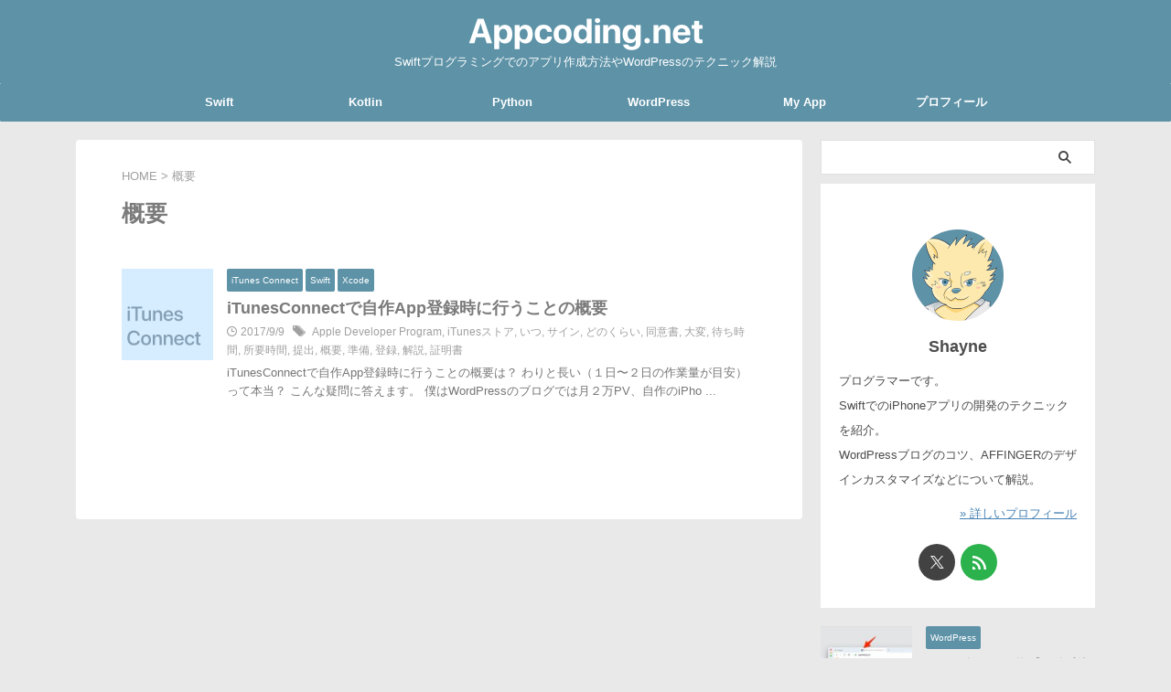

--- FILE ---
content_type: text/html; charset=UTF-8
request_url: https://appcoding.net/tag/%E6%A6%82%E8%A6%81/
body_size: 18003
content:
<!DOCTYPE html>
<!--[if lt IE 7]>
<html class="ie6" lang="ja"> <![endif]-->
<!--[if IE 7]>
<html class="i7" lang="ja"> <![endif]-->
<!--[if IE 8]>
<html class="ie" lang="ja"> <![endif]-->
<!--[if gt IE 8]><!-->
<html lang="ja" class="s-navi-search-overlay ">
	<!--<![endif]-->
	<head prefix="og: http://ogp.me/ns# fb: http://ogp.me/ns/fb# article: http://ogp.me/ns/article#">
		
	<!-- Global site tag (gtag.js) - Google Analytics -->
	<script async src="https://www.googletagmanager.com/gtag/js?id=G-9JQ7RN40XL"></script>
	<script>
	  window.dataLayer = window.dataLayer || [];
	  function gtag(){dataLayer.push(arguments);}
	  gtag('js', new Date());

	  gtag('config', 'G-9JQ7RN40XL');
	</script>
			<meta charset="UTF-8" >
		<meta name="viewport" content="width=device-width,initial-scale=1.0,user-scalable=no,viewport-fit=cover">
		<meta name="format-detection" content="telephone=no" >
		<meta name="referrer" content="no-referrer-when-downgrade"/>

						<meta name="robots" content="noindex,follow">
			
		<link rel="alternate" type="application/rss+xml" title="The Master of Swift App Coding RSS Feed" href="https://appcoding.net/feed/" />
		<link rel="pingback" href="https://appcoding.net/xmlrpc.php" >
		<!--[if lt IE 9]>
		<script src="https://appcoding.net/wp-content/themes/affinger/js/html5shiv.js"></script>
		<![endif]-->
				<meta name='robots' content='max-image-preview:large' />
	<style>img:is([sizes="auto" i], [sizes^="auto," i]) { contain-intrinsic-size: 3000px 1500px }</style>
	<title>概要 - The Master of Swift App Coding</title>
<link rel='dns-prefetch' href='//webfonts.xserver.jp' />
<link rel='dns-prefetch' href='//ajax.googleapis.com' />
<script type="text/javascript">
/* <![CDATA[ */
window._wpemojiSettings = {"baseUrl":"https:\/\/s.w.org\/images\/core\/emoji\/15.1.0\/72x72\/","ext":".png","svgUrl":"https:\/\/s.w.org\/images\/core\/emoji\/15.1.0\/svg\/","svgExt":".svg","source":{"concatemoji":"https:\/\/appcoding.net\/wp-includes\/js\/wp-emoji-release.min.js?ver=6.8.1"}};
/*! This file is auto-generated */
!function(i,n){var o,s,e;function c(e){try{var t={supportTests:e,timestamp:(new Date).valueOf()};sessionStorage.setItem(o,JSON.stringify(t))}catch(e){}}function p(e,t,n){e.clearRect(0,0,e.canvas.width,e.canvas.height),e.fillText(t,0,0);var t=new Uint32Array(e.getImageData(0,0,e.canvas.width,e.canvas.height).data),r=(e.clearRect(0,0,e.canvas.width,e.canvas.height),e.fillText(n,0,0),new Uint32Array(e.getImageData(0,0,e.canvas.width,e.canvas.height).data));return t.every(function(e,t){return e===r[t]})}function u(e,t,n){switch(t){case"flag":return n(e,"\ud83c\udff3\ufe0f\u200d\u26a7\ufe0f","\ud83c\udff3\ufe0f\u200b\u26a7\ufe0f")?!1:!n(e,"\ud83c\uddfa\ud83c\uddf3","\ud83c\uddfa\u200b\ud83c\uddf3")&&!n(e,"\ud83c\udff4\udb40\udc67\udb40\udc62\udb40\udc65\udb40\udc6e\udb40\udc67\udb40\udc7f","\ud83c\udff4\u200b\udb40\udc67\u200b\udb40\udc62\u200b\udb40\udc65\u200b\udb40\udc6e\u200b\udb40\udc67\u200b\udb40\udc7f");case"emoji":return!n(e,"\ud83d\udc26\u200d\ud83d\udd25","\ud83d\udc26\u200b\ud83d\udd25")}return!1}function f(e,t,n){var r="undefined"!=typeof WorkerGlobalScope&&self instanceof WorkerGlobalScope?new OffscreenCanvas(300,150):i.createElement("canvas"),a=r.getContext("2d",{willReadFrequently:!0}),o=(a.textBaseline="top",a.font="600 32px Arial",{});return e.forEach(function(e){o[e]=t(a,e,n)}),o}function t(e){var t=i.createElement("script");t.src=e,t.defer=!0,i.head.appendChild(t)}"undefined"!=typeof Promise&&(o="wpEmojiSettingsSupports",s=["flag","emoji"],n.supports={everything:!0,everythingExceptFlag:!0},e=new Promise(function(e){i.addEventListener("DOMContentLoaded",e,{once:!0})}),new Promise(function(t){var n=function(){try{var e=JSON.parse(sessionStorage.getItem(o));if("object"==typeof e&&"number"==typeof e.timestamp&&(new Date).valueOf()<e.timestamp+604800&&"object"==typeof e.supportTests)return e.supportTests}catch(e){}return null}();if(!n){if("undefined"!=typeof Worker&&"undefined"!=typeof OffscreenCanvas&&"undefined"!=typeof URL&&URL.createObjectURL&&"undefined"!=typeof Blob)try{var e="postMessage("+f.toString()+"("+[JSON.stringify(s),u.toString(),p.toString()].join(",")+"));",r=new Blob([e],{type:"text/javascript"}),a=new Worker(URL.createObjectURL(r),{name:"wpTestEmojiSupports"});return void(a.onmessage=function(e){c(n=e.data),a.terminate(),t(n)})}catch(e){}c(n=f(s,u,p))}t(n)}).then(function(e){for(var t in e)n.supports[t]=e[t],n.supports.everything=n.supports.everything&&n.supports[t],"flag"!==t&&(n.supports.everythingExceptFlag=n.supports.everythingExceptFlag&&n.supports[t]);n.supports.everythingExceptFlag=n.supports.everythingExceptFlag&&!n.supports.flag,n.DOMReady=!1,n.readyCallback=function(){n.DOMReady=!0}}).then(function(){return e}).then(function(){var e;n.supports.everything||(n.readyCallback(),(e=n.source||{}).concatemoji?t(e.concatemoji):e.wpemoji&&e.twemoji&&(t(e.twemoji),t(e.wpemoji)))}))}((window,document),window._wpemojiSettings);
/* ]]> */
</script>
<style id='wp-emoji-styles-inline-css' type='text/css'>

	img.wp-smiley, img.emoji {
		display: inline !important;
		border: none !important;
		box-shadow: none !important;
		height: 1em !important;
		width: 1em !important;
		margin: 0 0.07em !important;
		vertical-align: -0.1em !important;
		background: none !important;
		padding: 0 !important;
	}
</style>
<link rel='stylesheet' id='wp-block-library-css' href='https://appcoding.net/wp-includes/css/dist/block-library/style.min.css?ver=6.8.1' type='text/css' media='all' />
<style id='classic-theme-styles-inline-css' type='text/css'>
/*! This file is auto-generated */
.wp-block-button__link{color:#fff;background-color:#32373c;border-radius:9999px;box-shadow:none;text-decoration:none;padding:calc(.667em + 2px) calc(1.333em + 2px);font-size:1.125em}.wp-block-file__button{background:#32373c;color:#fff;text-decoration:none}
</style>
<style id='global-styles-inline-css' type='text/css'>
:root{--wp--preset--aspect-ratio--square: 1;--wp--preset--aspect-ratio--4-3: 4/3;--wp--preset--aspect-ratio--3-4: 3/4;--wp--preset--aspect-ratio--3-2: 3/2;--wp--preset--aspect-ratio--2-3: 2/3;--wp--preset--aspect-ratio--16-9: 16/9;--wp--preset--aspect-ratio--9-16: 9/16;--wp--preset--color--black: #000000;--wp--preset--color--cyan-bluish-gray: #abb8c3;--wp--preset--color--white: #ffffff;--wp--preset--color--pale-pink: #f78da7;--wp--preset--color--vivid-red: #cf2e2e;--wp--preset--color--luminous-vivid-orange: #ff6900;--wp--preset--color--luminous-vivid-amber: #fcb900;--wp--preset--color--light-green-cyan: #eefaff;--wp--preset--color--vivid-green-cyan: #00d084;--wp--preset--color--pale-cyan-blue: #8ed1fc;--wp--preset--color--vivid-cyan-blue: #0693e3;--wp--preset--color--vivid-purple: #9b51e0;--wp--preset--color--soft-red: #e92f3d;--wp--preset--color--light-grayish-red: #fdf0f2;--wp--preset--color--vivid-yellow: #ffc107;--wp--preset--color--very-pale-yellow: #fffde7;--wp--preset--color--very-light-gray: #fafafa;--wp--preset--color--very-dark-gray: #313131;--wp--preset--color--original-color-a: #43a047;--wp--preset--color--original-color-b: #795548;--wp--preset--color--original-color-c: #ec407a;--wp--preset--color--original-color-d: #9e9d24;--wp--preset--gradient--vivid-cyan-blue-to-vivid-purple: linear-gradient(135deg,rgba(6,147,227,1) 0%,rgb(155,81,224) 100%);--wp--preset--gradient--light-green-cyan-to-vivid-green-cyan: linear-gradient(135deg,rgb(122,220,180) 0%,rgb(0,208,130) 100%);--wp--preset--gradient--luminous-vivid-amber-to-luminous-vivid-orange: linear-gradient(135deg,rgba(252,185,0,1) 0%,rgba(255,105,0,1) 100%);--wp--preset--gradient--luminous-vivid-orange-to-vivid-red: linear-gradient(135deg,rgba(255,105,0,1) 0%,rgb(207,46,46) 100%);--wp--preset--gradient--very-light-gray-to-cyan-bluish-gray: linear-gradient(135deg,rgb(238,238,238) 0%,rgb(169,184,195) 100%);--wp--preset--gradient--cool-to-warm-spectrum: linear-gradient(135deg,rgb(74,234,220) 0%,rgb(151,120,209) 20%,rgb(207,42,186) 40%,rgb(238,44,130) 60%,rgb(251,105,98) 80%,rgb(254,248,76) 100%);--wp--preset--gradient--blush-light-purple: linear-gradient(135deg,rgb(255,206,236) 0%,rgb(152,150,240) 100%);--wp--preset--gradient--blush-bordeaux: linear-gradient(135deg,rgb(254,205,165) 0%,rgb(254,45,45) 50%,rgb(107,0,62) 100%);--wp--preset--gradient--luminous-dusk: linear-gradient(135deg,rgb(255,203,112) 0%,rgb(199,81,192) 50%,rgb(65,88,208) 100%);--wp--preset--gradient--pale-ocean: linear-gradient(135deg,rgb(255,245,203) 0%,rgb(182,227,212) 50%,rgb(51,167,181) 100%);--wp--preset--gradient--electric-grass: linear-gradient(135deg,rgb(202,248,128) 0%,rgb(113,206,126) 100%);--wp--preset--gradient--midnight: linear-gradient(135deg,rgb(2,3,129) 0%,rgb(40,116,252) 100%);--wp--preset--font-size--small: .8em;--wp--preset--font-size--medium: 20px;--wp--preset--font-size--large: 1.5em;--wp--preset--font-size--x-large: 42px;--wp--preset--font-size--st-regular: 1em;--wp--preset--font-size--huge: 3em;--wp--preset--spacing--20: 0.44rem;--wp--preset--spacing--30: 0.67rem;--wp--preset--spacing--40: 1rem;--wp--preset--spacing--50: 1.5rem;--wp--preset--spacing--60: 2.25rem;--wp--preset--spacing--70: 3.38rem;--wp--preset--spacing--80: 5.06rem;--wp--preset--shadow--natural: 6px 6px 9px rgba(0, 0, 0, 0.2);--wp--preset--shadow--deep: 12px 12px 50px rgba(0, 0, 0, 0.4);--wp--preset--shadow--sharp: 6px 6px 0px rgba(0, 0, 0, 0.2);--wp--preset--shadow--outlined: 6px 6px 0px -3px rgba(255, 255, 255, 1), 6px 6px rgba(0, 0, 0, 1);--wp--preset--shadow--crisp: 6px 6px 0px rgba(0, 0, 0, 1);}:where(.is-layout-flex){gap: 0.5em;}:where(.is-layout-grid){gap: 0.5em;}body .is-layout-flex{display: flex;}.is-layout-flex{flex-wrap: wrap;align-items: center;}.is-layout-flex > :is(*, div){margin: 0;}body .is-layout-grid{display: grid;}.is-layout-grid > :is(*, div){margin: 0;}:where(.wp-block-columns.is-layout-flex){gap: 2em;}:where(.wp-block-columns.is-layout-grid){gap: 2em;}:where(.wp-block-post-template.is-layout-flex){gap: 1.25em;}:where(.wp-block-post-template.is-layout-grid){gap: 1.25em;}.has-black-color{color: var(--wp--preset--color--black) !important;}.has-cyan-bluish-gray-color{color: var(--wp--preset--color--cyan-bluish-gray) !important;}.has-white-color{color: var(--wp--preset--color--white) !important;}.has-pale-pink-color{color: var(--wp--preset--color--pale-pink) !important;}.has-vivid-red-color{color: var(--wp--preset--color--vivid-red) !important;}.has-luminous-vivid-orange-color{color: var(--wp--preset--color--luminous-vivid-orange) !important;}.has-luminous-vivid-amber-color{color: var(--wp--preset--color--luminous-vivid-amber) !important;}.has-light-green-cyan-color{color: var(--wp--preset--color--light-green-cyan) !important;}.has-vivid-green-cyan-color{color: var(--wp--preset--color--vivid-green-cyan) !important;}.has-pale-cyan-blue-color{color: var(--wp--preset--color--pale-cyan-blue) !important;}.has-vivid-cyan-blue-color{color: var(--wp--preset--color--vivid-cyan-blue) !important;}.has-vivid-purple-color{color: var(--wp--preset--color--vivid-purple) !important;}.has-black-background-color{background-color: var(--wp--preset--color--black) !important;}.has-cyan-bluish-gray-background-color{background-color: var(--wp--preset--color--cyan-bluish-gray) !important;}.has-white-background-color{background-color: var(--wp--preset--color--white) !important;}.has-pale-pink-background-color{background-color: var(--wp--preset--color--pale-pink) !important;}.has-vivid-red-background-color{background-color: var(--wp--preset--color--vivid-red) !important;}.has-luminous-vivid-orange-background-color{background-color: var(--wp--preset--color--luminous-vivid-orange) !important;}.has-luminous-vivid-amber-background-color{background-color: var(--wp--preset--color--luminous-vivid-amber) !important;}.has-light-green-cyan-background-color{background-color: var(--wp--preset--color--light-green-cyan) !important;}.has-vivid-green-cyan-background-color{background-color: var(--wp--preset--color--vivid-green-cyan) !important;}.has-pale-cyan-blue-background-color{background-color: var(--wp--preset--color--pale-cyan-blue) !important;}.has-vivid-cyan-blue-background-color{background-color: var(--wp--preset--color--vivid-cyan-blue) !important;}.has-vivid-purple-background-color{background-color: var(--wp--preset--color--vivid-purple) !important;}.has-black-border-color{border-color: var(--wp--preset--color--black) !important;}.has-cyan-bluish-gray-border-color{border-color: var(--wp--preset--color--cyan-bluish-gray) !important;}.has-white-border-color{border-color: var(--wp--preset--color--white) !important;}.has-pale-pink-border-color{border-color: var(--wp--preset--color--pale-pink) !important;}.has-vivid-red-border-color{border-color: var(--wp--preset--color--vivid-red) !important;}.has-luminous-vivid-orange-border-color{border-color: var(--wp--preset--color--luminous-vivid-orange) !important;}.has-luminous-vivid-amber-border-color{border-color: var(--wp--preset--color--luminous-vivid-amber) !important;}.has-light-green-cyan-border-color{border-color: var(--wp--preset--color--light-green-cyan) !important;}.has-vivid-green-cyan-border-color{border-color: var(--wp--preset--color--vivid-green-cyan) !important;}.has-pale-cyan-blue-border-color{border-color: var(--wp--preset--color--pale-cyan-blue) !important;}.has-vivid-cyan-blue-border-color{border-color: var(--wp--preset--color--vivid-cyan-blue) !important;}.has-vivid-purple-border-color{border-color: var(--wp--preset--color--vivid-purple) !important;}.has-vivid-cyan-blue-to-vivid-purple-gradient-background{background: var(--wp--preset--gradient--vivid-cyan-blue-to-vivid-purple) !important;}.has-light-green-cyan-to-vivid-green-cyan-gradient-background{background: var(--wp--preset--gradient--light-green-cyan-to-vivid-green-cyan) !important;}.has-luminous-vivid-amber-to-luminous-vivid-orange-gradient-background{background: var(--wp--preset--gradient--luminous-vivid-amber-to-luminous-vivid-orange) !important;}.has-luminous-vivid-orange-to-vivid-red-gradient-background{background: var(--wp--preset--gradient--luminous-vivid-orange-to-vivid-red) !important;}.has-very-light-gray-to-cyan-bluish-gray-gradient-background{background: var(--wp--preset--gradient--very-light-gray-to-cyan-bluish-gray) !important;}.has-cool-to-warm-spectrum-gradient-background{background: var(--wp--preset--gradient--cool-to-warm-spectrum) !important;}.has-blush-light-purple-gradient-background{background: var(--wp--preset--gradient--blush-light-purple) !important;}.has-blush-bordeaux-gradient-background{background: var(--wp--preset--gradient--blush-bordeaux) !important;}.has-luminous-dusk-gradient-background{background: var(--wp--preset--gradient--luminous-dusk) !important;}.has-pale-ocean-gradient-background{background: var(--wp--preset--gradient--pale-ocean) !important;}.has-electric-grass-gradient-background{background: var(--wp--preset--gradient--electric-grass) !important;}.has-midnight-gradient-background{background: var(--wp--preset--gradient--midnight) !important;}.has-small-font-size{font-size: var(--wp--preset--font-size--small) !important;}.has-medium-font-size{font-size: var(--wp--preset--font-size--medium) !important;}.has-large-font-size{font-size: var(--wp--preset--font-size--large) !important;}.has-x-large-font-size{font-size: var(--wp--preset--font-size--x-large) !important;}
:where(.wp-block-post-template.is-layout-flex){gap: 1.25em;}:where(.wp-block-post-template.is-layout-grid){gap: 1.25em;}
:where(.wp-block-columns.is-layout-flex){gap: 2em;}:where(.wp-block-columns.is-layout-grid){gap: 2em;}
:root :where(.wp-block-pullquote){font-size: 1.5em;line-height: 1.6;}
</style>
<link rel='stylesheet' id='contact-form-7-css' href='https://appcoding.net/wp-content/plugins/contact-form-7/includes/css/styles.css?ver=6.1' type='text/css' media='all' />
<link rel='stylesheet' id='toc-screen-css' href='https://appcoding.net/wp-content/plugins/table-of-contents-plus/screen.min.css?ver=2411.1' type='text/css' media='all' />
<style id='toc-screen-inline-css' type='text/css'>
div#toc_container {background: #f9f9f9;border: 1px solid #aaaaaa;}div#toc_container p.toc_title a,div#toc_container ul.toc_list a {color: #4682b4;}div#toc_container p.toc_title a:hover,div#toc_container ul.toc_list a:hover {color: #b22222;}div#toc_container p.toc_title a:hover,div#toc_container ul.toc_list a:hover {color: #b22222;}
</style>
<link rel='stylesheet' id='normalize-css' href='https://appcoding.net/wp-content/themes/affinger/css/normalize.css?ver=1.5.9' type='text/css' media='all' />
<link rel='stylesheet' id='font-awesome-css' href='https://appcoding.net/wp-content/themes/affinger/css/fontawesome/css/font-awesome.min.css?ver=4.7.0' type='text/css' media='all' />
<link rel='stylesheet' id='font-awesome-animation-css' href='https://appcoding.net/wp-content/themes/affinger/css/fontawesome/css/font-awesome-animation.min.css?ver=6.8.1' type='text/css' media='all' />
<link rel='stylesheet' id='st_svg-css' href='https://appcoding.net/wp-content/themes/affinger/st_svg/style.css?ver=20240601' type='text/css' media='all' />
<link rel='stylesheet' id='slick-css' href='https://appcoding.net/wp-content/themes/affinger/vendor/slick/slick.css?ver=1.8.0' type='text/css' media='all' />
<link rel='stylesheet' id='slick-theme-css' href='https://appcoding.net/wp-content/themes/affinger/vendor/slick/slick-theme.css?ver=1.8.0' type='text/css' media='all' />
<link rel='stylesheet' id='style-css' href='https://appcoding.net/wp-content/themes/affinger/style.css?ver=20240601' type='text/css' media='all' />
<link rel='stylesheet' id='child-style-css' href='https://appcoding.net/wp-content/themes/affinger-child/style.css?ver=20240601' type='text/css' media='all' />
<link rel='stylesheet' id='single-css' href='https://appcoding.net/wp-content/themes/affinger/st-rankcss.php' type='text/css' media='all' />
<style id='akismet-widget-style-inline-css' type='text/css'>

			.a-stats {
				--akismet-color-mid-green: #357b49;
				--akismet-color-white: #fff;
				--akismet-color-light-grey: #f6f7f7;

				max-width: 350px;
				width: auto;
			}

			.a-stats * {
				all: unset;
				box-sizing: border-box;
			}

			.a-stats strong {
				font-weight: 600;
			}

			.a-stats a.a-stats__link,
			.a-stats a.a-stats__link:visited,
			.a-stats a.a-stats__link:active {
				background: var(--akismet-color-mid-green);
				border: none;
				box-shadow: none;
				border-radius: 8px;
				color: var(--akismet-color-white);
				cursor: pointer;
				display: block;
				font-family: -apple-system, BlinkMacSystemFont, 'Segoe UI', 'Roboto', 'Oxygen-Sans', 'Ubuntu', 'Cantarell', 'Helvetica Neue', sans-serif;
				font-weight: 500;
				padding: 12px;
				text-align: center;
				text-decoration: none;
				transition: all 0.2s ease;
			}

			/* Extra specificity to deal with TwentyTwentyOne focus style */
			.widget .a-stats a.a-stats__link:focus {
				background: var(--akismet-color-mid-green);
				color: var(--akismet-color-white);
				text-decoration: none;
			}

			.a-stats a.a-stats__link:hover {
				filter: brightness(110%);
				box-shadow: 0 4px 12px rgba(0, 0, 0, 0.06), 0 0 2px rgba(0, 0, 0, 0.16);
			}

			.a-stats .count {
				color: var(--akismet-color-white);
				display: block;
				font-size: 1.5em;
				line-height: 1.4;
				padding: 0 13px;
				white-space: nowrap;
			}
		
</style>
<link rel='stylesheet' id='amazonjs-css' href='https://appcoding.net/wp-content/plugins/amazonjs/css/amazonjs.css?ver=0.10' type='text/css' media='all' />
<link rel='stylesheet' id='tablepress-default-css' href='https://appcoding.net/wp-content/tablepress-combined.min.css?ver=13' type='text/css' media='all' />
<link rel='stylesheet' id='st-themecss-css' href='https://appcoding.net/wp-content/themes/affinger/st-themecss-loader.php?ver=6.8.1' type='text/css' media='all' />
<script type="text/javascript" src="//ajax.googleapis.com/ajax/libs/jquery/1.11.3/jquery.min.js?ver=1.11.3" id="jquery-js"></script>
<script type="text/javascript" src="//webfonts.xserver.jp/js/xserverv3.js?fadein=0&amp;ver=2.0.8" id="typesquare_std-js"></script>
<script type="text/javascript" src="https://appcoding.net/wp-content/themes/affinger-child/js/st_wp_head.js?ver=6.8.1" id="st-theme-head-js-js"></script>
<link rel="https://api.w.org/" href="https://appcoding.net/wp-json/" /><link rel="alternate" title="JSON" type="application/json" href="https://appcoding.net/wp-json/wp/v2/tags/62" /><meta name="thumbnail" content="https://appcoding.net/wp-content/uploads/2019/01/APPbanner1200.jpg">
<meta name="google-site-verification" content="gl2NwBY6azZEKcFFo314q5yrpiBbjBN1Gk_ZzuHJB1s" />
<style type="text/css">.recentcomments a{display:inline !important;padding:0 !important;margin:0 !important;}</style><style type="text/css">.broken_link, a.broken_link {
	text-decoration: line-through;
}</style><style type="text/css" id="custom-background-css">
body.custom-background { background-color: #e9e9e9; }
</style>
			<style type="text/css" id="wp-custom-css">
			/*--------------------------------------
  ヨメレバ・カエレバ
--------------------------------------*/
.booklink-box, .kaerebalink-box{
    padding:25px;
    margin-bottom: 20px;
    border:1px solid #CCC;
    overflow: hidden;
    font-size:small;
}
.booklink-image, .kaerebalink-image{
    margin:0 15px 0 0;
    float:left;
    min-width: 160px;
    text-align: center;
}
.booklink-image img, .kaerebalink-image img{
    margin:0 auto;
    text-align:center;
}
.booklink-info, .kaerebalink-info{
    margin:0;
    line-height:120%;
    overflow: hidden;
}
.booklink-name, .kaerebalink-name{
    margin-bottom:24px;
    line-height:1.5em;
}
.booklink-powered-date, .kaerebalink-powered-date{
     font-size:8px;
     margin-top:10px;
     font-family:verdana;
     line-height:120%;
}
.booklink-detail, .kaerebalink-detail{font-size: 12px;}
.booklink-powered-date, .kaerebalink-detail{margin-bottom:15px;}
.booklink-link2, .kaerebalink-link1{margin-top:10px;}
.booklink-link2 a,
.kaerebalink-link1 a{
    width:30%;
    -moz-border-radius:5px;
    -webkit-border-radius:5px;
    border-radius:5px;
    display:inline-block;
    margin:5px 2px 0 0;
    padding:10px 1px;
    text-align:center;
    float:left;
    text-decoration:none;
    font-weight:800;
    font-size:12px;
    color: #fff !important;
}
.booklink-link2 a:hover,
.kaerebalink-link1 a:hover{opacity: 0.6;}
.booklink-link2 a:active
.kaerebalink-link1 a:active{
    position:relative;
    top:1px;
}
.shoplinkamazon a{background-color:#F99F48 !important;color:#fff;}
.shoplinkrakuten a{background-color:#EE817B !important;color:#fff;}
.shoplinkkindle a{background-color:#6088C6 !important;color:#fff;}
.shoplinkyahoo a{background-color:#78BBE6 !important;color:#fff;}
.shoplinkyahoo img{display:none;}
.shoplinkyahoo a{font-size:10px;}
.booklink-footer{display: none;}
@media screen and (max-width: 680px) {
.booklink-box, .kaerebalink-box{padding:15px;}
.booklink-image, .kaerebalink-image{
    width: 100px !important;
    min-width: initial;
}
.booklink-name > a, .kaerebalink-name > a{
    font-size: 15px;
    font-weight: bold;
}
.booklink-name, .kaerebalink-name{margin-bottom:12px;}
.booklink-powered-date, .kaerebalink-powered-date{margin-top:5px;}
.booklink-link2 a,
.kaerebalink-link1 a{
    width:calc(100% - 4px);
    -moz-border-radius:5px;
    -webkit-border-radius:5px;
    border-radius:5px;
    margin: 2px 0px;
    padding:10px 0px;
}
}

#toc_container {
	margin-bottom: 20px!important;
}
#toc_container.only-toc li {
	padding-top: 10px!important;
}
.toc_title {
	border: none!important;
	margin-bottom: 0em!important;
}
.toc_list {
	margin-top: 0em!important;
}
.toc_list li {
	border: none!important;
	text-indent: 0em!important;
  padding-left: -1em!important;
}

.st-author-description{
	text-align:left;
}
.st-author-description a{
	display: inline-block;
	width: 100%;
	text-align: right;
	margin-top:10px;
}

#side aside .st-pagelists .sub-menu a {
	color:#444444;
	background: #fff;
}

.my-twblue {color: #1DA1F2}
.my-feedlygreen {color: #6cc655}
.my-youtubered {color: #FF0000}
.my-instablack {color: #444444}
.my-checkgreen {color: #5D92A7}
.my-checkred{color: #A75C73}
.my-checkblue {color: #5C74A7}
.st-share {
    font-size:95% !important;
     line-height:1.7 !important;
}
.post h2:not(.rankh2):not(#reply-title) {
margin: 60px 0px 30px 0px!important;
}
.post h3:not(.rankh3):not(#reply-title) {
margin: 46px 0px 30px 0px!important;
}
.post h4:not(.rankh4):not(#reply-title) {
margin: 40px 0px 20px 0px!important;
}
.h4modoki{
margin: 40px 0px 20px 0px!important;
}
.graybox {
    padding: 40px!important;
}
.redbox {
    padding: 40px!important;
}
.yellowbox {
    padding: 40px!important;
}
/*一覧文字サイズの変更
------------------------------------*/
dd h3:not(.st-css-no2) a {
color: #7B7B7B!important;
}
.kanren .clearfix dd h5 a {
    color: #7B7B7B!important;
}
.clearfix dd h5 {
    font-size: 17px!important;
}
/* PCサイズ
---------------------------------------------------------------------------------------------------*/
@media print, screen and (min-width: 960px) {
.h4modoki
{
    font-size: 18px!important;
    line-height: 40px!important;
    color: #4c4c4c!important;
}
.h5modoki
{
    font-size: 18px!important;
    line-height: 40px!important;
    color: #4c4c4c!important;
}
    /*-- ここまで --*/
}

/*スマホサイズ
---------------------------------------------------------------------------------------------------*/
@media print, screen and (max-width: 599px) {
.h4modoki
{
    font-size: 18px!important;
    line-height: 31px!important;
    color: #4c4c4c!important;
}
.h5modoki
{
    font-size: 18px!important;
    line-height: 31px!important;
    color: #4c4c4c!important;
}
.maruck ul li {
    font-size:95% !important;
    line-height: 31px!important;
}
.maruck ul li:before {
    line-height: 31px!important;
		margin-right: 0px!important;
}
	iframe.twitter-timeline-rendered {
width: 450px !important;
margin:0 auto;
}
    /*-- ここまで --*/
}
.appreach {
  text-align: left;
  padding: 10px;
  margin-bottom: 20px;
  border: 1px solid #CCCCCC;
  overflow: hidden;
}
.appreach:after {
  content: "";
  display: block;
  clear: both;
}
.appreach p {
  margin: 0;
}
.appreach a:after {
  display: none;
}
.appreach__icon {
  float: left;
  border-radius: 10%;
  overflow: hidden;
  margin: 0 3% 0 0 !important;
  width: 25% !important;
  height: auto !important;
  max-width: 120px !important;
}
.appreach__detail {
  display: inline-block;
  font-size: 20px;
  line-height: 1.5;
  width: 72%;
  max-width: 72%;
}
.appreach__detail:after {
  content: "";
  display: block;
  clear: both;
}
.appreach__name {
  font-size: 16px;
  line-height: 1.5em !important;
  max-height: 3em;
  overflow: hidden;
}
.appreach__info {
  font-size: 12px !important;
}
.appreach__developper, .appreach__price {
  margin-right: 0.5em;
}
.appreach__posted a {
  margin-left: 0.5em;
}
.appreach__links {
  float: left;
  height: 40px;
  margin-top: 8px;
  white-space: nowrap;
}
.appreach__aslink img {
  margin-right: 10px;
  height: 40px;
  width: 135px;
}
.appreach__gplink img {
  height: 40px;
  width: 134.5px;
}
.maruck{
    border: dashed 1px  #5da797!important;
    background: #f6faf9!important;
    padding: 35px 20px!important;
    line-height: 33px!important;
    margin: 40px 0px 30px 0px!important;
}
.maruck ul li {
    line-height: 31px!important;
}
.maruck ul li:before {
  font-family: FontAwesome!important;
  content: "\f0da"!important;
	margin-right: 0px!important;
	line-height: 31px!important;
}
    *,
code {
    font-family:-apple-system,BlinkMacSystemFont,Segoe UI,Helvetica Neue,Hiragino Kaku Gothic ProN,"游ゴシック体", YuGothic, "メイリオ",meiryo,sans-serif;
    margin: 0px;
    padding: 0px;
}

.grecaptcha-badge { visibility: hidden; }		</style>
				
<!-- OGP -->

<meta property="og:type" content="website">
<meta property="og:title" content="The Master of Swift App Coding">
<meta property="og:url" content="https://appcoding.net">
<meta property="og:description" content="Swiftプログラミングでのアプリ作成方法やWordPressのテクニック解説">
<meta property="og:site_name" content="The Master of Swift App Coding">
<meta property="og:image" content="https://appcoding.net/wp-content/uploads/2019/01/APPbanner1200.jpg">


				<meta name="twitter:card" content="summary_large_image">
	
	<meta name="twitter:site" content="@appcoding">
	<meta name="twitter:title" content="The Master of Swift App Coding">
	<meta name="twitter:description" content="Swiftプログラミングでのアプリ作成方法やWordPressのテクニック解説">
	<meta name="twitter:image" content="https://appcoding.net/wp-content/uploads/2019/01/APPbanner1200.jpg">
<!-- /OGP -->
		

	<script>
		(function (window, document, $, undefined) {
			'use strict';

			$(function(){
			$('.entry-content a[href^=http]')
				.not('[href*="'+location.hostname+'"]')
				.attr({target:"_blank"})
			;})
		}(window, window.document, jQuery));
	</script>

<script>
	(function (window, document, $, undefined) {
		'use strict';

		var SlideBox = (function () {
			/**
			 * @param $element
			 *
			 * @constructor
			 */
			function SlideBox($element) {
				this._$element = $element;
			}

			SlideBox.prototype.$content = function () {
				return this._$element.find('[data-st-slidebox-content]');
			};

			SlideBox.prototype.$toggle = function () {
				return this._$element.find('[data-st-slidebox-toggle]');
			};

			SlideBox.prototype.$icon = function () {
				return this._$element.find('[data-st-slidebox-icon]');
			};

			SlideBox.prototype.$text = function () {
				return this._$element.find('[data-st-slidebox-text]');
			};

			SlideBox.prototype.is_expanded = function () {
				return !!(this._$element.filter('[data-st-slidebox-expanded="true"]').length);
			};

			SlideBox.prototype.expand = function () {
				var self = this;

				this.$content().slideDown()
					.promise()
					.then(function () {
						var $icon = self.$icon();
						var $text = self.$text();

						$icon.removeClass($icon.attr('data-st-slidebox-icon-collapsed'))
							.addClass($icon.attr('data-st-slidebox-icon-expanded'))

						$text.text($text.attr('data-st-slidebox-text-expanded'))

						self._$element.removeClass('is-collapsed')
							.addClass('is-expanded');

						self._$element.attr('data-st-slidebox-expanded', 'true');
					});
			};

			SlideBox.prototype.collapse = function () {
				var self = this;

				this.$content().slideUp()
					.promise()
					.then(function () {
						var $icon = self.$icon();
						var $text = self.$text();

						$icon.removeClass($icon.attr('data-st-slidebox-icon-expanded'))
							.addClass($icon.attr('data-st-slidebox-icon-collapsed'))

						$text.text($text.attr('data-st-slidebox-text-collapsed'))

						self._$element.removeClass('is-expanded')
							.addClass('is-collapsed');

						self._$element.attr('data-st-slidebox-expanded', 'false');
					});
			};

			SlideBox.prototype.toggle = function () {
				if (this.is_expanded()) {
					this.collapse();
				} else {
					this.expand();
				}
			};

			SlideBox.prototype.add_event_listeners = function () {
				var self = this;

				this.$toggle().on('click', function (event) {
					self.toggle();
				});
			};

			SlideBox.prototype.initialize = function () {
				this.add_event_listeners();
			};

			return SlideBox;
		}());

		function on_ready() {
			var slideBoxes = [];

			$('[data-st-slidebox]').each(function () {
				var $element = $(this);
				var slideBox = new SlideBox($element);

				slideBoxes.push(slideBox);

				slideBox.initialize();
			});

			return slideBoxes;
		}

		$(on_ready);
	}(window, window.document, jQuery));
</script>


<script>
	(function (window, document, $, undefined) {
		'use strict';

		$(function(){
			/* 第一階層のみの目次にクラスを挿入 */
			$("#toc_container:not(:has(ul ul))").addClass("only-toc");
			/* アコーディオンメニュー内のカテゴリーにクラス追加 */
			$(".st-ac-box ul:has(.cat-item)").each(function(){
				$(this).addClass("st-ac-cat");
			});
		});
	}(window, window.document, jQuery));
</script>

<script>
	(function (window, document, $, undefined) {
		'use strict';

		$(function(){
									$('.st-star').parent('.rankh4').css('padding-bottom','5px'); // スターがある場合のランキング見出し調整
		});
	}(window, window.document, jQuery));
</script>




	<script>
		(function (window, document, $, undefined) {
			'use strict';

			$(function() {
				$('.is-style-st-paragraph-kaiwa').wrapInner('<span class="st-paragraph-kaiwa-text">');
			});
		}(window, window.document, jQuery));
	</script>

	<script>
		(function (window, document, $, undefined) {
			'use strict';

			$(function() {
				$('.is-style-st-paragraph-kaiwa-b').wrapInner('<span class="st-paragraph-kaiwa-text">');
			});
		}(window, window.document, jQuery));
	</script>

<script>
	/* Gutenbergスタイルを調整 */
	(function (window, document, $, undefined) {
		'use strict';

		$(function() {
			$( '[class^="is-style-st-paragraph-"],[class*=" is-style-st-paragraph-"]' ).wrapInner( '<span class="st-noflex"></span>' );
		});
	}(window, window.document, jQuery));
</script>





			</head>
	<body data-rsssl=1 ontouchstart="" class="archive tag tag-62 custom-background wp-theme-affinger wp-child-theme-affinger-child st-af-ex not-front-page" >				<div id="st-ami">
				<div id="wrapper" class="" ontouchstart="">
				<div id="wrapper-in">

					

<header id="st-headwide">
	<div id="header-full">
		<div id="headbox-bg-fixed">
			<div id="headbox-bg">
				<div id="headbox">

						<nav id="s-navi" class="pcnone" data-st-nav data-st-nav-type="normal">
		<dl class="acordion is-active" data-st-nav-primary>
			<dt class="trigger">
				<p class="acordion_button"><span class="op op-menu"><i class="st-fa st-svg-menu"></i></span></p>

				
									<div id="st-mobile-logo"></div>
				
				<!-- 追加メニュー -->
				
				<!-- 追加メニュー2 -->
				
			</dt>

			<dd class="acordion_tree">
				<div class="acordion_tree_content">

											<div class="st-ac-box">
							<div id="search-3" class="st-widgets-box ac-widgets-top widget_search"><p class="st-widgets-title">検索</p><div id="search" class="search-custom-d">
	<form method="get" id="searchform" action="https://appcoding.net/">
		<label class="hidden" for="s">
					</label>
		<input type="text" placeholder="" value="" name="s" id="s" />
		<input type="submit" value="&#xf002;" class="st-fa" id="searchsubmit" />
	</form>
</div>
<!-- /stinger -->
</div>						</div>
					
					<div class="menu-%e3%82%b9%e3%83%9e%e3%83%9b%e3%82%b9%e3%83%a9%e3%82%a4%e3%83%89%e7%94%a8app-container"><ul id="menu-%e3%82%b9%e3%83%9e%e3%83%9b%e3%82%b9%e3%83%a9%e3%82%a4%e3%83%89%e7%94%a8app" class="menu"><li id="menu-item-2081" class="menu-item menu-item-type-taxonomy menu-item-object-category menu-item-2081"><a href="https://appcoding.net/category/swift/"><span class="menu-item-label">Swift</span></a></li>
<li id="menu-item-2083" class="menu-item menu-item-type-taxonomy menu-item-object-category menu-item-2083"><a href="https://appcoding.net/category/kotlin/"><span class="menu-item-label">Kotlin</span></a></li>
<li id="menu-item-2082" class="menu-item menu-item-type-taxonomy menu-item-object-category menu-item-2082"><a href="https://appcoding.net/category/python/"><span class="menu-item-label">Python</span></a></li>
<li id="menu-item-2080" class="menu-item menu-item-type-taxonomy menu-item-object-category menu-item-2080"><a href="https://appcoding.net/category/wordpress/"><span class="menu-item-label">WordPress</span></a></li>
<li id="menu-item-2086" class="menu-item menu-item-type-post_type menu-item-object-page menu-item-has-children menu-item-2086"><a href="https://appcoding.net/app/"><span class="menu-item-label">My App</span></a>
<ul class="sub-menu">
	<li id="menu-item-2087" class="menu-item menu-item-type-post_type menu-item-object-page menu-item-2087"><a href="https://appcoding.net/app/luminous-calculator-jp/"><span class="menu-item-label">Luminous Calc</span></a></li>
</ul>
</li>
<li id="menu-item-2085" class="menu-item menu-item-type-post_type menu-item-object-page menu-item-2085"><a href="https://appcoding.net/profile/"><span class="menu-item-label">プロフィール</span></a></li>
</ul></div>
					<div class="clear"></div>

					
				</div>
			</dd>

					</dl>

					</nav>

											<div id="header-l">
							
							<div id="st-text-logo">
								
    
		
			<!-- ロゴ又はブログ名 -->
			
				<p class="sitename sitenametop"><a href="https://appcoding.net/">
  													<img src="https://appcoding.net/wp-content/uploads/2018/10/AppLOGO52.png" width="261" height="35" alt="The Master of Swift App Coding">   						           		 </a></p>

   				      		<!-- ロゴ又はブログ名ここまで -->

       		<!-- キャプション -->
       						<p class="descr">
					Swiftプログラミングでのアプリ作成方法やWordPressのテクニック解説				</p>
			
		
	
							</div>
						</div><!-- /#header-l -->
					
					<div id="header-r" class="smanone">
						
					</div><!-- /#header-r -->

				</div><!-- /#headbox -->
			</div><!-- /#headbox-bg clearfix -->
		</div><!-- /#headbox-bg-fixed -->

		
		
		
		
			

			<div id="gazou-wide">
					<div id="st-menubox">
			<div id="st-menuwide">
				<div id="st-menuwide-fixed">
					<nav class="smanone clearfix"><ul id="menu-menu01" class="menu"><li id="menu-item-531" class="menu-item menu-item-type-taxonomy menu-item-object-category menu-item-531"><a href="https://appcoding.net/category/swift/">Swift</a></li>
<li id="menu-item-532" class="menu-item menu-item-type-taxonomy menu-item-object-category menu-item-532"><a href="https://appcoding.net/category/kotlin/">Kotlin</a></li>
<li id="menu-item-579" class="menu-item menu-item-type-taxonomy menu-item-object-category menu-item-579"><a href="https://appcoding.net/category/python/">Python</a></li>
<li id="menu-item-673" class="menu-item menu-item-type-taxonomy menu-item-object-category menu-item-has-children menu-item-673"><a href="https://appcoding.net/category/wordpress/">WordPress</a>
<ul class="sub-menu">
	<li id="menu-item-2092" class="menu-item menu-item-type-taxonomy menu-item-object-category menu-item-2092"><a href="https://appcoding.net/category/wordpress/affinger/">AFFINGER</a></li>
	<li id="menu-item-2095" class="menu-item menu-item-type-taxonomy menu-item-object-category menu-item-2095"><a href="https://appcoding.net/category/wordpress/multi-language/">多言語サイト</a></li>
	<li id="menu-item-2094" class="menu-item menu-item-type-taxonomy menu-item-object-category menu-item-2094"><a href="https://appcoding.net/category/wordpress/deign/">デザインテンプレート</a></li>
	<li id="menu-item-2093" class="menu-item menu-item-type-taxonomy menu-item-object-category menu-item-2093"><a href="https://appcoding.net/category/wordpress/twitter/">Twitter</a></li>
</ul>
</li>
<li id="menu-item-52" class="menu-item menu-item-type-post_type menu-item-object-page menu-item-has-children menu-item-52"><a href="https://appcoding.net/app/">My App</a>
<ul class="sub-menu">
	<li id="menu-item-2091" class="menu-item menu-item-type-post_type menu-item-object-page menu-item-2091"><a href="https://appcoding.net/app/luminous-calculator-jp/">Luminous Calc</a></li>
</ul>
</li>
<li id="menu-item-2014" class="menu-item menu-item-type-post_type menu-item-object-page menu-item-2014"><a href="https://appcoding.net/profile/">プロフィール</a></li>
</ul></nav>				</div>
			</div>
		</div>
										<div id="st-headerbox">
						<div id="st-header">
						</div>
					</div>
									</div>
		
	</div><!-- #header-full -->

	





</header>

					<div id="content-w">

						
						

<div id="content" class="clearfix">
	<div id="contentInner">
		<main >
			<article>
				
				<!--ぱんくず -->
				<div id="breadcrumb">
					<ol>
						<li><a href="https://appcoding.net"><span>HOME</span></a> > </li>
						<li>概要</li>
					</ol>
				</div>
				<!--/ ぱんくず -->

									<div class="post">
													<h1 class="entry-title">概要</h1>
						
																																								
													<div id="nocopy" >
								
															</div>

																									</div><!-- /post -->

					
					<aside>
						<div class="kanren ">
	
		
				
		<dl class="clearfix">
			<dt><a href="https://appcoding.net/itunesconnectsummary/">
																			<img width="150" height="150" src="https://appcoding.net/wp-content/uploads/2017/09/itunesconnect.png" class="attachment-st_thumb150 size-st_thumb150 wp-post-image" alt="" decoding="async" srcset="https://appcoding.net/wp-content/uploads/2017/09/itunesconnect.png 150w, https://appcoding.net/wp-content/uploads/2017/09/itunesconnect-100x100.png 100w" sizes="(max-width: 150px) 100vw, 150px" />						
									</a></dt>
			<dd>
				
	
	<p class="st-catgroup itiran-category">
		<a href="https://appcoding.net/category/swift/itunes-connect/" title="View all posts in iTunes Connect" rel="category tag"><span class="catname st-catid87">iTunes Connect</span></a> <a href="https://appcoding.net/category/swift/" title="View all posts in Swift" rel="category tag"><span class="catname st-catid4">Swift</span></a> <a href="https://appcoding.net/category/swift/xcode/" title="View all posts in Xcode" rel="category tag"><span class="catname st-catid88">Xcode</span></a>	</p>
				<h3><a href="https://appcoding.net/itunesconnectsummary/">
						iTunesConnectで自作App登録時に行うことの概要					</a></h3>

					<div class="blog_info">
		<p>
							<i class="st-fa st-svg-clock-o"></i>2017/9/9										&nbsp;<span class="pcone">
						<i class="st-fa st-svg-tags"></i>&nbsp;<a href="https://appcoding.net/tag/apple-developer-program/" rel="tag">Apple Developer Program</a>, <a href="https://appcoding.net/tag/itunes%e3%82%b9%e3%83%88%e3%82%a2/" rel="tag">iTunesストア</a>, <a href="https://appcoding.net/tag/%e3%81%84%e3%81%a4/" rel="tag">いつ</a>, <a href="https://appcoding.net/tag/%e3%82%b5%e3%82%a4%e3%83%b3/" rel="tag">サイン</a>, <a href="https://appcoding.net/tag/%e3%81%a9%e3%81%ae%e3%81%8f%e3%82%89%e3%81%84/" rel="tag">どのくらい</a>, <a href="https://appcoding.net/tag/%e5%90%8c%e6%84%8f%e6%9b%b8/" rel="tag">同意書</a>, <a href="https://appcoding.net/tag/%e5%a4%a7%e5%a4%89/" rel="tag">大変</a>, <a href="https://appcoding.net/tag/%e5%be%85%e3%81%a1%e6%99%82%e9%96%93/" rel="tag">待ち時間</a>, <a href="https://appcoding.net/tag/%e6%89%80%e8%a6%81%e6%99%82%e9%96%93/" rel="tag">所要時間</a>, <a href="https://appcoding.net/tag/%e6%8f%90%e5%87%ba/" rel="tag">提出</a>, <a href="https://appcoding.net/tag/%e6%a6%82%e8%a6%81/" rel="tag">概要</a>, <a href="https://appcoding.net/tag/%e6%ba%96%e5%82%99/" rel="tag">準備</a>, <a href="https://appcoding.net/tag/%e7%99%bb%e9%8c%b2/" rel="tag">登録</a>, <a href="https://appcoding.net/tag/%e8%a7%a3%e8%aa%ac/" rel="tag">解説</a>, <a href="https://appcoding.net/tag/%e8%a8%bc%e6%98%8e%e6%9b%b8/" rel="tag">証明書</a>				</span>
					</p>
	</div>

					<div class="st-excerpt smanone">
		<p>iTunesConnectで自作App登録時に行うことの概要は？ わりと長い（１日〜２日の作業量が目安）って本当？ こんな疑問に答えます。 僕はWordPressのブログでは月２万PV、自作のiPho ... </p>
	</div>

				
			</dd>
		</dl>
	</div>
							<div class="st-pagelink">
		<div class="st-pagelink-in">
				</div>
	</div>
					</aside>

																						
				
				
																															</article>
		</main>
	</div>
	<!-- /#contentInner -->

	

	
			<div id="side">
			<aside>
									<div class="side-topad">
													<div id="search-2" class="side-widgets widget_search"><div id="search" class="search-custom-d">
	<form method="get" id="searchform" action="https://appcoding.net/">
		<label class="hidden" for="s">
					</label>
		<input type="text" placeholder="" value="" name="s" id="s" />
		<input type="submit" value="&#xf002;" class="st-fa" id="searchsubmit" />
	</form>
</div>
<!-- /stinger -->
</div><div id="authorst_widget-2" class="side-widgets widget_authorst_widget"><div class="st-author-box st-author-master">

<div class="st-author-profile">
		<div class="st-author-profile-avatar">
					<img alt='アバター画像' src='https://appcoding.net/wp-content/uploads/2018/10/Shayne_avatar_1539704681.jpg' srcset='https://appcoding.net/wp-content/uploads/2018/10/Shayne_avatar_1539704681.jpg 2x' class='avatar avatar-150 photo' height='150' width='150' decoding='async'/>			</div>

	<div class="post st-author-profile-content">
		<p class="st-author-nickname">Shayne</p>
		<p class="st-author-description">プログラマーです。<br>
SwiftでのiPhoneアプリの開発のテクニックを紹介。<br>
WordPressブログのコツ、AFFINGERのデザインカスタマイズなどについて解説。<br>

<a href="https://appcoding.net/profile/">» 詳しいプロフィール</a></p>
		<div class="sns">
			<ul class="profile-sns clearfix">

									<li class="twitter"><a rel="nofollow" href="https://twitter.com/appcoding" target="_blank" title="twitter"><i class="st-fa st-svg-twitter" aria-hidden="true"></i></a></li>
				
				
				
				
				
									<li class="author-feed"><a rel="nofollow" href="https://feedly.com/i/subscription/feed/https://appcoding.net/feed/" target="_blank" title="rss"><i class="st-fa st-svg-rss" aria-hidden="true"></i></a></li>
				
				
				
			</ul>
		</div>
			</div>
</div>
</div></div>											</div>
				
									<div class="kanren ">
				
			
						
			<dl class="clearfix">
				<dt><a href="https://appcoding.net/favicon-create/">
						
															<img width="150" height="150" src="https://appcoding.net/wp-content/uploads/2019/07/favicon-create-eyecatch5-150x150.jpg" class="attachment-st_thumb150 size-st_thumb150 wp-post-image" alt="" decoding="async" srcset="https://appcoding.net/wp-content/uploads/2019/07/favicon-create-eyecatch5-150x150.jpg 150w, https://appcoding.net/wp-content/uploads/2019/07/favicon-create-eyecatch5-60x60.jpg 60w" sizes="(max-width: 150px) 100vw, 150px" />							
						
					</a></dt>
				<dd>
					
	
	<p class="st-catgroup itiran-category">
		<a href="https://appcoding.net/category/wordpress/" title="View all posts in WordPress" rel="category tag"><span class="catname st-catid47">WordPress</span></a>	</p>
					<h5 class="kanren-t"><a href="https://appcoding.net/favicon-create/">ファビコンの作成を解説【大きく作ってツールでまとめて一括変換】</a></h5>
						<div class="blog_info">
		<p>
							<i class="st-fa st-svg-clock-o"></i>2019/7/9					</p>
	</div>
					
					
				</dd>
			</dl>
		
			
						
			<dl class="clearfix">
				<dt><a href="https://appcoding.net/evernote-font-mac-error/">
						
															<img width="150" height="150" src="https://appcoding.net/wp-content/uploads/2019/01/bind-business-calendar-315653-150x150.jpg" class="attachment-st_thumb150 size-st_thumb150 wp-post-image" alt="" decoding="async" srcset="https://appcoding.net/wp-content/uploads/2019/01/bind-business-calendar-315653-150x150.jpg 150w, https://appcoding.net/wp-content/uploads/2019/01/bind-business-calendar-315653-100x100.jpg 100w, https://appcoding.net/wp-content/uploads/2019/01/bind-business-calendar-315653-300x300.jpg 300w, https://appcoding.net/wp-content/uploads/2019/01/bind-business-calendar-315653-400x400.jpg 400w, https://appcoding.net/wp-content/uploads/2019/01/bind-business-calendar-315653-60x60.jpg 60w" sizes="(max-width: 150px) 100vw, 150px" />							
						
					</a></dt>
				<dd>
					
	
	<p class="st-catgroup itiran-category">
		<a href="https://appcoding.net/category/uncategorized/" title="View all posts in Uncategorized" rel="category tag"><span class="catname st-catid12">Uncategorized</span></a>	</p>
					<h5 class="kanren-t"><a href="https://appcoding.net/evernote-font-mac-error/">Evernoteのフォントが汚くにじむ時の対処法【Mac版・簡単5分】</a></h5>
						<div class="blog_info">
		<p>
							<i class="st-fa st-svg-clock-o"></i>2019/1/26					</p>
	</div>
					
					
				</dd>
			</dl>
		
			
						
			<dl class="clearfix">
				<dt><a href="https://appcoding.net/wordpress-font-change/">
						
															<img width="150" height="150" src="https://appcoding.net/wp-content/uploads/2019/01/font-grind-language-54257-150x150.jpg" class="attachment-st_thumb150 size-st_thumb150 wp-post-image" alt="" decoding="async" srcset="https://appcoding.net/wp-content/uploads/2019/01/font-grind-language-54257-150x150.jpg 150w, https://appcoding.net/wp-content/uploads/2019/01/font-grind-language-54257-100x100.jpg 100w, https://appcoding.net/wp-content/uploads/2019/01/font-grind-language-54257-300x300.jpg 300w, https://appcoding.net/wp-content/uploads/2019/01/font-grind-language-54257-400x400.jpg 400w, https://appcoding.net/wp-content/uploads/2019/01/font-grind-language-54257-60x60.jpg 60w" sizes="(max-width: 150px) 100vw, 150px" />							
						
					</a></dt>
				<dd>
					
	
	<p class="st-catgroup itiran-category">
		<a href="https://appcoding.net/category/wordpress/affinger/" title="View all posts in AFFINGER" rel="category tag"><span class="catname st-catid266">AFFINGER</span></a> <a href="https://appcoding.net/category/wordpress/" title="View all posts in WordPress" rel="category tag"><span class="catname st-catid47">WordPress</span></a>	</p>
					<h5 class="kanren-t"><a href="https://appcoding.net/wordpress-font-change/">WordPressでフォントを変更する方法【他ブラウザやAFFINGERも考慮】</a></h5>
						<div class="blog_info">
		<p>
							<i class="st-fa st-svg-clock-o"></i>2019/1/14					</p>
	</div>
					
					
				</dd>
			</dl>
		
			
						
			<dl class="clearfix">
				<dt><a href="https://appcoding.net/wordpress-hreflang/">
						
															<img width="150" height="150" src="https://appcoding.net/wp-content/uploads/2018/11/03669ea41cacf9db4d6ce666becd6b89_s-150x150.jpg" class="attachment-st_thumb150 size-st_thumb150 wp-post-image" alt="" decoding="async" srcset="https://appcoding.net/wp-content/uploads/2018/11/03669ea41cacf9db4d6ce666becd6b89_s-150x150.jpg 150w, https://appcoding.net/wp-content/uploads/2018/11/03669ea41cacf9db4d6ce666becd6b89_s-100x100.jpg 100w, https://appcoding.net/wp-content/uploads/2018/11/03669ea41cacf9db4d6ce666becd6b89_s-300x300.jpg 300w, https://appcoding.net/wp-content/uploads/2018/11/03669ea41cacf9db4d6ce666becd6b89_s-400x400.jpg 400w, https://appcoding.net/wp-content/uploads/2018/11/03669ea41cacf9db4d6ce666becd6b89_s-60x60.jpg 60w" sizes="(max-width: 150px) 100vw, 150px" />							
						
					</a></dt>
				<dd>
					
	
	<p class="st-catgroup itiran-category">
		<a href="https://appcoding.net/category/wordpress/" title="View all posts in WordPress" rel="category tag"><span class="catname st-catid47">WordPress</span></a> <a href="https://appcoding.net/category/wordpress/multi-language/" title="View all posts in 多言語サイト" rel="category tag"><span class="catname st-catid264">多言語サイト</span></a>	</p>
					<h5 class="kanren-t"><a href="https://appcoding.net/wordpress-hreflang/">【多言語サイト】hreflangタグの設定の仕方【WordPressヘッダー】</a></h5>
						<div class="blog_info">
		<p>
							<i class="st-fa st-svg-clock-o"></i>2018/11/4					</p>
	</div>
					
					
				</dd>
			</dl>
		
			
						
			<dl class="clearfix">
				<dt><a href="https://appcoding.net/wordpress-fontsize/">
						
															<img width="150" height="150" src="https://appcoding.net/wp-content/uploads/2018/11/art-artist-artistic-316465-150x150.jpg" class="attachment-st_thumb150 size-st_thumb150 wp-post-image" alt="" decoding="async" srcset="https://appcoding.net/wp-content/uploads/2018/11/art-artist-artistic-316465-150x150.jpg 150w, https://appcoding.net/wp-content/uploads/2018/11/art-artist-artistic-316465-100x100.jpg 100w, https://appcoding.net/wp-content/uploads/2018/11/art-artist-artistic-316465-300x300.jpg 300w, https://appcoding.net/wp-content/uploads/2018/11/art-artist-artistic-316465-400x400.jpg 400w, https://appcoding.net/wp-content/uploads/2018/11/art-artist-artistic-316465-60x60.jpg 60w" sizes="(max-width: 150px) 100vw, 150px" />							
						
					</a></dt>
				<dd>
					
	
	<p class="st-catgroup itiran-category">
		<a href="https://appcoding.net/category/wordpress/affinger/" title="View all posts in AFFINGER" rel="category tag"><span class="catname st-catid266">AFFINGER</span></a> <a href="https://appcoding.net/category/wordpress/" title="View all posts in WordPress" rel="category tag"><span class="catname st-catid47">WordPress</span></a>	</p>
					<h5 class="kanren-t"><a href="https://appcoding.net/wordpress-fontsize/">AFFINGERでフォントサイズを変更する方法【本文見出し参照リンク】</a></h5>
						<div class="blog_info">
		<p>
							<i class="st-fa st-svg-clock-o"></i>2018/11/3					</p>
	</div>
					
					
				</dd>
			</dl>
					</div>
				
									<div id="mybox">
													<div id="sidemenu_widget-3" class="side-widgets widget_sidemenu_widget"><nav><div id="sidebg"><div class="st-pagelists"><ul id="menu-%e3%82%b5%e3%82%a4%e3%83%89%e3%82%a6%e3%82%a3%e3%82%b8%e3%82%a7%e3%83%83%e3%83%88%e5%9e%8b%e3%83%a1%e3%83%8b%e3%83%a5%e3%83%bc" class=""><li id="menu-item-1981" class="menu-item menu-item-type-taxonomy menu-item-object-category menu-item-has-children menu-item-1981"><a href="https://appcoding.net/category/wordpress/">WordPress</a>
<ul class="sub-menu">
	<li id="menu-item-1993" class="menu-item menu-item-type-taxonomy menu-item-object-category menu-item-1993"><a href="https://appcoding.net/category/wordpress/affinger/">AFFINGER</a></li>
	<li id="menu-item-1994" class="menu-item menu-item-type-taxonomy menu-item-object-category menu-item-1994"><a href="https://appcoding.net/category/wordpress/deign/">デザインテンプレート</a></li>
	<li id="menu-item-1991" class="menu-item menu-item-type-taxonomy menu-item-object-category menu-item-1991"><a href="https://appcoding.net/category/wordpress/twitter/">Twitter</a></li>
	<li id="menu-item-1992" class="menu-item menu-item-type-taxonomy menu-item-object-category menu-item-1992"><a href="https://appcoding.net/category/wordpress/multi-language/">多言語サイト</a></li>
</ul>
</li>
<li id="menu-item-1982" class="menu-item menu-item-type-taxonomy menu-item-object-category menu-item-1982"><a href="https://appcoding.net/category/swift/">Swift</a></li>
<li id="menu-item-1984" class="menu-item menu-item-type-taxonomy menu-item-object-category menu-item-1984"><a href="https://appcoding.net/category/python/">Python</a></li>
<li id="menu-item-1985" class="menu-item menu-item-type-taxonomy menu-item-object-category menu-item-1985"><a href="https://appcoding.net/category/kotlin/">Kotlin</a></li>
<li id="menu-item-1983" class="menu-item menu-item-type-taxonomy menu-item-object-category menu-item-1983"><a href="https://appcoding.net/category/android-studio/">Android Studio</a></li>
</ul></div></div></nav></div><div id="recent-comments-2" class="side-widgets widget_recent_comments"><p class="st-widgets-title"><span>Comments</span></p><ul id="recentcomments"><li class="recentcomments"><a href="https://appcoding.net/disappear-navigator-bar/#comment-773">Android Studioでタイトルバーやナビゲーションバーを消す方法</a> に <span class="comment-author-link"><a href="https://appcoding.net/" class="url" rel="ugc">Shayne</a></span> より</li><li class="recentcomments"><a href="https://appcoding.net/disappear-navigator-bar/#comment-758">Android Studioでタイトルバーやナビゲーションバーを消す方法</a> に <span class="comment-author-link">kakao</span> より</li><li class="recentcomments"><a href="https://appcoding.net/tweetdeck-column/#comment-696">TweetDeckでおすすめの表示設定と使い方【Column（列）の並べ方】</a> に <span class="comment-author-link"><a href="https://appcoding.net/" class="url" rel="ugc">Shayne</a></span> より</li><li class="recentcomments"><a href="https://appcoding.net/tweetdeck-column/#comment-687">TweetDeckでおすすめの表示設定と使い方【Column（列）の並べ方】</a> に <span class="comment-author-link">ｘｓｐぃｔ〷ｘ</span> より</li><li class="recentcomments"><a href="https://appcoding.net/wordpress-malware-ad/#comment-97">悪質な全面リダイレクト広告が貼られた原因と対策方法【マルウェア】</a> に <span class="comment-author-link"><a href="https://appcoding.net/" class="url" rel="ugc">Shayne</a></span> より</li></ul></div><div id="archives-2" class="side-widgets widget_archive"><p class="st-widgets-title"><span>Archives</span></p>		<label class="screen-reader-text" for="archives-dropdown-2">Archives</label>
		<select id="archives-dropdown-2" name="archive-dropdown">
			
			<option value="">月を選択</option>
				<option value='https://appcoding.net/2019/07/'> 2019年7月 </option>
	<option value='https://appcoding.net/2019/01/'> 2019年1月 </option>
	<option value='https://appcoding.net/2018/11/'> 2018年11月 </option>
	<option value='https://appcoding.net/2018/10/'> 2018年10月 </option>
	<option value='https://appcoding.net/2018/09/'> 2018年9月 </option>
	<option value='https://appcoding.net/2018/08/'> 2018年8月 </option>
	<option value='https://appcoding.net/2018/07/'> 2018年7月 </option>
	<option value='https://appcoding.net/2017/12/'> 2017年12月 </option>
	<option value='https://appcoding.net/2017/11/'> 2017年11月 </option>
	<option value='https://appcoding.net/2017/10/'> 2017年10月 </option>
	<option value='https://appcoding.net/2017/09/'> 2017年9月 </option>
	<option value='https://appcoding.net/2017/08/'> 2017年8月 </option>

		</select>

			<script type="text/javascript">
/* <![CDATA[ */

(function() {
	var dropdown = document.getElementById( "archives-dropdown-2" );
	function onSelectChange() {
		if ( dropdown.options[ dropdown.selectedIndex ].value !== '' ) {
			document.location.href = this.options[ this.selectedIndex ].value;
		}
	}
	dropdown.onchange = onSelectChange;
})();

/* ]]> */
</script>
</div>
		<div id="st_custom_html_widget-3" class="widget_text side-widgets widget_st_custom_html_widget">
		
		<div class="textwidget custom-html-widget">
			<div class="st-h-ad"><script async src="//pagead2.googlesyndication.com/pagead/js/adsbygoogle.js"></script>
<!-- 広告枠よこ300x250 -->
<ins class="adsbygoogle" style="display: inline-block; width: 300px; height: 250px;" data-ad-client="ca-pub-4354006329585986" data-ad-slot="2138317689"></ins>
<script>
(adsbygoogle = window.adsbygoogle || []).push({});
</script></div>		</div>

		</div>
													</div>
				
				<div id="scrollad">
					<div class="kanren pop-box ">
<p class="p-entry-t"><span class="p-entry">人気の記事</span></p>
    
			
            <dl class="clearfix">
                <dt class="poprank"><a href="https://appcoding.net/wordpress-malware-ad/">
																			<img width="150" height="150" src="https://appcoding.net/wp-content/uploads/2018/09/caution-cone-control-211151-150x150.jpg" class="attachment-st_thumb150 size-st_thumb150 wp-post-image" alt="" decoding="async" srcset="https://appcoding.net/wp-content/uploads/2018/09/caution-cone-control-211151-150x150.jpg 150w, https://appcoding.net/wp-content/uploads/2018/09/caution-cone-control-211151-100x100.jpg 100w, https://appcoding.net/wp-content/uploads/2018/09/caution-cone-control-211151-300x300.jpg 300w, https://appcoding.net/wp-content/uploads/2018/09/caution-cone-control-211151-400x400.jpg 400w, https://appcoding.net/wp-content/uploads/2018/09/caution-cone-control-211151-60x60.jpg 60w" sizes="(max-width: 150px) 100vw, 150px" />						
					
				</a>

									<span class="poprank-no">1</span>
				
				</dt>
                <dd>
                    <h5 class="popular-t"><a href="https://appcoding.net/wordpress-malware-ad/">
                            悪質な全面リダイレクト広告が貼られた原因と対策方法【マルウェア】                        </a></h5>

					

                </dd>
            </dl>

    		
			
            <dl class="clearfix">
                <dt class="poprank"><a href="https://appcoding.net/tweetdeck-column/">
																			<img width="150" height="150" src="https://appcoding.net/wp-content/uploads/2018/09/birds-daytime-flock-of-birds-1268874-150x150.jpg" class="attachment-st_thumb150 size-st_thumb150 wp-post-image" alt="" decoding="async" srcset="https://appcoding.net/wp-content/uploads/2018/09/birds-daytime-flock-of-birds-1268874-150x150.jpg 150w, https://appcoding.net/wp-content/uploads/2018/09/birds-daytime-flock-of-birds-1268874-100x100.jpg 100w, https://appcoding.net/wp-content/uploads/2018/09/birds-daytime-flock-of-birds-1268874-300x300.jpg 300w, https://appcoding.net/wp-content/uploads/2018/09/birds-daytime-flock-of-birds-1268874-400x400.jpg 400w, https://appcoding.net/wp-content/uploads/2018/09/birds-daytime-flock-of-birds-1268874-60x60.jpg 60w" sizes="(max-width: 150px) 100vw, 150px" />						
					
				</a>

									<span class="poprank-no">2</span>
				
				</dt>
                <dd>
                    <h5 class="popular-t"><a href="https://appcoding.net/tweetdeck-column/">
                            TweetDeckでおすすめの表示設定と使い方【Column（列）の並べ方】                        </a></h5>

					

                </dd>
            </dl>

    		
			
            <dl class="clearfix">
                <dt class="poprank"><a href="https://appcoding.net/wordpress-hreflang/">
																			<img width="150" height="150" src="https://appcoding.net/wp-content/uploads/2018/11/03669ea41cacf9db4d6ce666becd6b89_s-150x150.jpg" class="attachment-st_thumb150 size-st_thumb150 wp-post-image" alt="" decoding="async" srcset="https://appcoding.net/wp-content/uploads/2018/11/03669ea41cacf9db4d6ce666becd6b89_s-150x150.jpg 150w, https://appcoding.net/wp-content/uploads/2018/11/03669ea41cacf9db4d6ce666becd6b89_s-100x100.jpg 100w, https://appcoding.net/wp-content/uploads/2018/11/03669ea41cacf9db4d6ce666becd6b89_s-300x300.jpg 300w, https://appcoding.net/wp-content/uploads/2018/11/03669ea41cacf9db4d6ce666becd6b89_s-400x400.jpg 400w, https://appcoding.net/wp-content/uploads/2018/11/03669ea41cacf9db4d6ce666becd6b89_s-60x60.jpg 60w" sizes="(max-width: 150px) 100vw, 150px" />						
					
				</a>

									<span class="poprank-no">3</span>
				
				</dt>
                <dd>
                    <h5 class="popular-t"><a href="https://appcoding.net/wordpress-hreflang/">
                            【多言語サイト】hreflangタグの設定の仕方【WordPressヘッダー】                        </a></h5>

					

                </dd>
            </dl>

    		
			
            <dl class="clearfix">
                <dt class="poprank"><a href="https://appcoding.net/log-kotlin/">
																			<img width="150" height="150" src="https://appcoding.net/wp-content/uploads/2017/10/apple-device-black-and-white-business-295826-150x150.jpg" class="attachment-st_thumb150 size-st_thumb150 wp-post-image" alt="" decoding="async" srcset="https://appcoding.net/wp-content/uploads/2017/10/apple-device-black-and-white-business-295826-150x150.jpg 150w, https://appcoding.net/wp-content/uploads/2017/10/apple-device-black-and-white-business-295826-100x100.jpg 100w, https://appcoding.net/wp-content/uploads/2017/10/apple-device-black-and-white-business-295826-300x300.jpg 300w, https://appcoding.net/wp-content/uploads/2017/10/apple-device-black-and-white-business-295826-400x400.jpg 400w, https://appcoding.net/wp-content/uploads/2017/10/apple-device-black-and-white-business-295826-60x60.jpg 60w" sizes="(max-width: 150px) 100vw, 150px" />						
					
				</a>

									<span class="poprank-no">4</span>
				
				</dt>
                <dd>
                    <h5 class="popular-t"><a href="https://appcoding.net/log-kotlin/">
                            Kotlinでprint()のように操作途中のログ（デバッグ）を出力表示させる方法                        </a></h5>

					

                </dd>
            </dl>

    		
			
            <dl class="clearfix">
                <dt class="poprank"><a href="https://appcoding.net/wordpress-table-of-contents-plus/">
																			<img width="150" height="150" src="https://appcoding.net/wp-content/uploads/2018/10/checklist-composition-handwriting-1226398-150x150.jpg" class="attachment-st_thumb150 size-st_thumb150 wp-post-image" alt="" decoding="async" srcset="https://appcoding.net/wp-content/uploads/2018/10/checklist-composition-handwriting-1226398-150x150.jpg 150w, https://appcoding.net/wp-content/uploads/2018/10/checklist-composition-handwriting-1226398-100x100.jpg 100w, https://appcoding.net/wp-content/uploads/2018/10/checklist-composition-handwriting-1226398-300x300.jpg 300w, https://appcoding.net/wp-content/uploads/2018/10/checklist-composition-handwriting-1226398-60x60.jpg 60w" sizes="(max-width: 150px) 100vw, 150px" />						
					
				</a>

									<span class="poprank-no">5</span>
				
				</dt>
                <dd>
                    <h5 class="popular-t"><a href="https://appcoding.net/wordpress-table-of-contents-plus/">
                            Table of Contents PlusのCSSカスタマイズ例【目次のデザイン】                        </a></h5>

					

                </dd>
            </dl>

    		</div>
					
																				</div>
			</aside>
		</div>
		<!-- /#side -->
	

	
	</div>
<!--/#content -->

</div><!-- /contentw -->



<footer>
	<div id="footer">
		<div id="footer-wrapper">
			<div id="footer-in">
				<div class="footermenubox clearfix "><ul id="menu-menu02under" class="footermenust"><li id="menu-item-2013" class="menu-item menu-item-type-post_type menu-item-object-page menu-item-2013"><a href="https://appcoding.net/profile/">プロフィール</a></li>
<li id="menu-item-800" class="menu-item menu-item-type-post_type menu-item-object-page menu-item-800"><a href="https://appcoding.net/sitemap/">サイトマップ</a></li>
<li id="menu-item-801" class="menu-item menu-item-type-post_type menu-item-object-page menu-item-801"><a href="https://appcoding.net/privacy_policy/">プライバシーポリシー</a></li>
<li id="menu-item-1964" class="menu-item menu-item-type-post_type menu-item-object-page menu-item-1964"><a href="https://appcoding.net/contact/">お問い合わせ</a></li>
</ul></div>
															<div class="footer-wbox clearfix">
							<div class="footer-r footer-column3 clearfix">
								<div class="footer-r-2">
									<div id="categories-2" class="footer-rbox widget_categories"><p class="st-widgets-title">カテゴリー</p>
			<ul>
					<li class="cat-item cat-item-154"><a href="https://appcoding.net/category/android-studio/" ><span class="cat-item-label">Android Studio (9)</span></a>
<ul class='children'>
	<li class="cat-item cat-item-233"><a href="https://appcoding.net/category/android-studio/activity/" ><span class="cat-item-label">Activity (2)</span></a>
</li>
</ul>
</li>
	<li class="cat-item cat-item-5"><a href="https://appcoding.net/category/java/" ><span class="cat-item-label">Java (8)</span></a>
</li>
	<li class="cat-item cat-item-202"><a href="https://appcoding.net/category/kotlin/" ><span class="cat-item-label">Kotlin (6)</span></a>
</li>
	<li class="cat-item cat-item-261"><a href="https://appcoding.net/category/numbers/" ><span class="cat-item-label">Numbers (1)</span></a>
</li>
	<li class="cat-item cat-item-248"><a href="https://appcoding.net/category/python/" ><span class="cat-item-label">Python (7)</span></a>
</li>
	<li class="cat-item cat-item-4"><a href="https://appcoding.net/category/swift/" ><span class="cat-item-label">Swift (9)</span></a>
<ul class='children'>
	<li class="cat-item cat-item-87"><a href="https://appcoding.net/category/swift/itunes-connect/" ><span class="cat-item-label">iTunes Connect (1)</span></a>
</li>
	<li class="cat-item cat-item-111"><a href="https://appcoding.net/category/swift/storyboard/" ><span class="cat-item-label">storyboard (2)</span></a>
</li>
	<li class="cat-item cat-item-88"><a href="https://appcoding.net/category/swift/xcode/" ><span class="cat-item-label">Xcode (6)</span></a>
</li>
</ul>
</li>
	<li class="cat-item cat-item-12"><a href="https://appcoding.net/category/uncategorized/" ><span class="cat-item-label">Uncategorized (3)</span></a>
</li>
	<li class="cat-item cat-item-47"><a href="https://appcoding.net/category/wordpress/" ><span class="cat-item-label">WordPress (42)</span></a>
<ul class='children'>
	<li class="cat-item cat-item-266"><a href="https://appcoding.net/category/wordpress/affinger/" ><span class="cat-item-label">AFFINGER (5)</span></a>
</li>
	<li class="cat-item cat-item-263"><a href="https://appcoding.net/category/wordpress/twitter/" ><span class="cat-item-label">Twitter (3)</span></a>
</li>
	<li class="cat-item cat-item-265"><a href="https://appcoding.net/category/wordpress/deign/" ><span class="cat-item-label">デザインテンプレート (5)</span></a>
</li>
	<li class="cat-item cat-item-264"><a href="https://appcoding.net/category/wordpress/multi-language/" ><span class="cat-item-label">多言語サイト (7)</span></a>
</li>
</ul>
</li>
	<li class="cat-item cat-item-140"><a href="https://appcoding.net/category/task/" ><span class="cat-item-label">タスク管理 (1)</span></a>
</li>
	<li class="cat-item cat-item-74"><a href="https://appcoding.net/category/ad/" ><span class="cat-item-label">広告 (2)</span></a>
<ul class='children'>
	<li class="cat-item cat-item-72"><a href="https://appcoding.net/category/ad/admob/" ><span class="cat-item-label">admob (2)</span></a>
</li>
</ul>
</li>
			</ul>

			</div>
		<div id="st_custom_html_widget-5" class="widget_text footer-rbox widget_st_custom_html_widget">
		
		<div class="textwidget custom-html-widget">
			<br>		</div>

		</div>
		<div id="text-4" class="footer-rbox widget_text">			<div class="textwidget"><p>Luminous Calculator</p>
<p><a href="https://appcoding.net/app/luminous-calculator-jp/" target="" rel="noopener"><img decoding="async" src="https://appcoding.net/wp-content/uploads/2018/08/Calcblogheddar7-2PNG-694.png" width="300" /></a></p>
<p><a href="https://itunes.apple.com/jp/app/luminous-calculator-11-colors-and-button-sounds/id1273066642?mt=8" target="_blank" rel="noopener"><img decoding="async" class="alignnone wp-image-144" src="https://appcoding.net/wp-content/uploads/2017/09/Download_on_the_App_Store_JP_135x40.png" alt="" width="135" height="40" /></a></p>
</div>
		</div>
		<div id="st_custom_html_widget-6" class="widget_text footer-rbox widget_st_custom_html_widget">
		
		<div class="textwidget custom-html-widget">
			<br>		</div>

		</div>
										</div>
								<div class="footer-r-3">
									
		<div id="st_custom_html_widget-4" class="widget_text footer-rbox-b widget_st_custom_html_widget">
		
		<div class="textwidget custom-html-widget">
			<a class="twitter-timeline" data-height="400" href="https://twitter.com/appcoding?ref_src=twsrc%5Etfw">Tweets by appcoding</a> <script async src="https://platform.twitter.com/widgets.js" charset="utf-8"></script>		</div>

		</div>
										</div>
							</div>
							<div class="footer-l">
								<!-- フッターのメインコンテンツ -->

	<div id="st-text-logo">

		
			<h3 class="footerlogo st-text-logo-top">
				<!-- ロゴ又はブログ名 -->
									<a href="https://appcoding.net/">
				
											<img src="https://appcoding.net/wp-content/uploads/2018/10/AppLOGO52.png" width="261" height="35" alt="The Master of Swift App Coding">					
									</a>
							</h3>

							<p class="footer-description st-text-logo-bottom">
					<a href="https://appcoding.net/">Swiftプログラミングでのアプリ作成方法やWordPressのテクニック解説</a>
				</p>
			
		
	</div>


	<div class="st-footer-tel">
		
	</div>
							</div>
						</div>
									
				<p class="copyr"><small>&copy; 2026 The Master of Swift App Coding</small></p>			</div>
		</div><!-- /#footer-wrapper -->
	</div><!-- /#footer -->
</footer>
</div>
<!-- /#wrapperin -->
</div>
<!-- /#wrapper -->
</div><!-- /#st-ami -->
<script type="speculationrules">
{"prefetch":[{"source":"document","where":{"and":[{"href_matches":"\/*"},{"not":{"href_matches":["\/wp-*.php","\/wp-admin\/*","\/wp-content\/uploads\/*","\/wp-content\/*","\/wp-content\/plugins\/*","\/wp-content\/themes\/affinger-child\/*","\/wp-content\/themes\/affinger\/*","\/*\\?(.+)"]}},{"not":{"selector_matches":"a[rel~=\"nofollow\"]"}},{"not":{"selector_matches":".no-prefetch, .no-prefetch a"}}]},"eagerness":"conservative"}]}
</script>
<script>

</script><script type="text/javascript" src="https://appcoding.net/wp-includes/js/dist/hooks.min.js?ver=4d63a3d491d11ffd8ac6" id="wp-hooks-js"></script>
<script type="text/javascript" src="https://appcoding.net/wp-includes/js/dist/i18n.min.js?ver=5e580eb46a90c2b997e6" id="wp-i18n-js"></script>
<script type="text/javascript" id="wp-i18n-js-after">
/* <![CDATA[ */
wp.i18n.setLocaleData( { 'text direction\u0004ltr': [ 'ltr' ] } );
/* ]]> */
</script>
<script type="text/javascript" src="https://appcoding.net/wp-content/plugins/contact-form-7/includes/swv/js/index.js?ver=6.1" id="swv-js"></script>
<script type="text/javascript" id="contact-form-7-js-translations">
/* <![CDATA[ */
( function( domain, translations ) {
	var localeData = translations.locale_data[ domain ] || translations.locale_data.messages;
	localeData[""].domain = domain;
	wp.i18n.setLocaleData( localeData, domain );
} )( "contact-form-7", {"translation-revision-date":"2025-06-27 09:47:49+0000","generator":"GlotPress\/4.0.1","domain":"messages","locale_data":{"messages":{"":{"domain":"messages","plural-forms":"nplurals=1; plural=0;","lang":"ja_JP"},"This contact form is placed in the wrong place.":["\u3053\u306e\u30b3\u30f3\u30bf\u30af\u30c8\u30d5\u30a9\u30fc\u30e0\u306f\u9593\u9055\u3063\u305f\u4f4d\u7f6e\u306b\u7f6e\u304b\u308c\u3066\u3044\u307e\u3059\u3002"],"Error:":["\u30a8\u30e9\u30fc:"]}},"comment":{"reference":"includes\/js\/index.js"}} );
/* ]]> */
</script>
<script type="text/javascript" id="contact-form-7-js-before">
/* <![CDATA[ */
var wpcf7 = {
    "api": {
        "root": "https:\/\/appcoding.net\/wp-json\/",
        "namespace": "contact-form-7\/v1"
    }
};
/* ]]> */
</script>
<script type="text/javascript" src="https://appcoding.net/wp-content/plugins/contact-form-7/includes/js/index.js?ver=6.1" id="contact-form-7-js"></script>
<script type="text/javascript" id="toc-front-js-extra">
/* <![CDATA[ */
var tocplus = {"visibility_show":"\u8868\u793a","visibility_hide":"\u975e\u8868\u793a","width":"Auto"};
/* ]]> */
</script>
<script type="text/javascript" src="https://appcoding.net/wp-content/plugins/table-of-contents-plus/front.min.js?ver=2411.1" id="toc-front-js"></script>
<script type="text/javascript" src="https://appcoding.net/wp-content/themes/affinger-child/js/st_wp_footer.js?ver=6.8.1" id="st-theme-footer-js-js"></script>
<script type="text/javascript" src="https://appcoding.net/wp-content/themes/affinger/vendor/slick/slick.js?ver=1.5.9" id="slick-js"></script>
<script type="text/javascript" id="base-js-extra">
/* <![CDATA[ */
var ST = {"ajax_url":"https:\/\/appcoding.net\/wp-admin\/admin-ajax.php","expand_accordion_menu":"1","sidemenu_accordion":"","is_mobile":""};
/* ]]> */
</script>
<script type="text/javascript" src="https://appcoding.net/wp-content/themes/affinger/js/base.js?ver=6.8.1" id="base-js"></script>
<script type="text/javascript" src="https://appcoding.net/wp-content/themes/affinger/js/scroll.js?ver=6.8.1" id="scroll-js"></script>
<script type="text/javascript" src="https://appcoding.net/wp-content/themes/affinger/js/st-copy-text.js?ver=6.8.1" id="st-copy-text-js"></script>
<script type="text/javascript" src="https://appcoding.net/wp-includes/js/dist/vendor/moment.min.js?ver=2.30.1" id="moment-js"></script>
<script type="text/javascript" id="moment-js-after">
/* <![CDATA[ */
moment.updateLocale( 'ja', {"months":["1\u6708","2\u6708","3\u6708","4\u6708","5\u6708","6\u6708","7\u6708","8\u6708","9\u6708","10\u6708","11\u6708","12\u6708"],"monthsShort":["1\u6708","2\u6708","3\u6708","4\u6708","5\u6708","6\u6708","7\u6708","8\u6708","9\u6708","10\u6708","11\u6708","12\u6708"],"weekdays":["\u65e5\u66dc\u65e5","\u6708\u66dc\u65e5","\u706b\u66dc\u65e5","\u6c34\u66dc\u65e5","\u6728\u66dc\u65e5","\u91d1\u66dc\u65e5","\u571f\u66dc\u65e5"],"weekdaysShort":["\u65e5","\u6708","\u706b","\u6c34","\u6728","\u91d1","\u571f"],"week":{"dow":0},"longDateFormat":{"LT":"g:i A","LTS":null,"L":null,"LL":"Y\u5e74n\u6708j\u65e5","LLL":"Y\u5e74n\u6708j\u65e5 g:i A","LLLL":null}} );
/* ]]> */
</script>
<script type="text/javascript" src="https://appcoding.net/wp-content/themes/affinger/js/st-countdown.js?ver=6.8.1" id="st-countdown-js"></script>
<script type="text/javascript" src="https://www.google.com/recaptcha/api.js?render=6LeJ6oIqAAAAAOBwC0MGu9OOAW80rzL69g3DXC3t&amp;ver=3.0" id="google-recaptcha-js"></script>
<script type="text/javascript" src="https://appcoding.net/wp-includes/js/dist/vendor/wp-polyfill.min.js?ver=3.15.0" id="wp-polyfill-js"></script>
<script type="text/javascript" id="wpcf7-recaptcha-js-before">
/* <![CDATA[ */
var wpcf7_recaptcha = {
    "sitekey": "6LeJ6oIqAAAAAOBwC0MGu9OOAW80rzL69g3DXC3t",
    "actions": {
        "homepage": "homepage",
        "contactform": "contactform"
    }
};
/* ]]> */
</script>
<script type="text/javascript" src="https://appcoding.net/wp-content/plugins/contact-form-7/modules/recaptcha/index.js?ver=6.1" id="wpcf7-recaptcha-js"></script>
					<div id="page-top"><a href="#wrapper" class="st-fa st-svg-angle-up"></a></div>
		<!-- AFFINGEREX ver20240601 action --></body></html>


--- FILE ---
content_type: text/html; charset=utf-8
request_url: https://www.google.com/recaptcha/api2/anchor?ar=1&k=6LeJ6oIqAAAAAOBwC0MGu9OOAW80rzL69g3DXC3t&co=aHR0cHM6Ly9hcHBjb2RpbmcubmV0OjQ0Mw..&hl=en&v=N67nZn4AqZkNcbeMu4prBgzg&size=invisible&anchor-ms=20000&execute-ms=30000&cb=1up2icc48m8d
body_size: 48780
content:
<!DOCTYPE HTML><html dir="ltr" lang="en"><head><meta http-equiv="Content-Type" content="text/html; charset=UTF-8">
<meta http-equiv="X-UA-Compatible" content="IE=edge">
<title>reCAPTCHA</title>
<style type="text/css">
/* cyrillic-ext */
@font-face {
  font-family: 'Roboto';
  font-style: normal;
  font-weight: 400;
  font-stretch: 100%;
  src: url(//fonts.gstatic.com/s/roboto/v48/KFO7CnqEu92Fr1ME7kSn66aGLdTylUAMa3GUBHMdazTgWw.woff2) format('woff2');
  unicode-range: U+0460-052F, U+1C80-1C8A, U+20B4, U+2DE0-2DFF, U+A640-A69F, U+FE2E-FE2F;
}
/* cyrillic */
@font-face {
  font-family: 'Roboto';
  font-style: normal;
  font-weight: 400;
  font-stretch: 100%;
  src: url(//fonts.gstatic.com/s/roboto/v48/KFO7CnqEu92Fr1ME7kSn66aGLdTylUAMa3iUBHMdazTgWw.woff2) format('woff2');
  unicode-range: U+0301, U+0400-045F, U+0490-0491, U+04B0-04B1, U+2116;
}
/* greek-ext */
@font-face {
  font-family: 'Roboto';
  font-style: normal;
  font-weight: 400;
  font-stretch: 100%;
  src: url(//fonts.gstatic.com/s/roboto/v48/KFO7CnqEu92Fr1ME7kSn66aGLdTylUAMa3CUBHMdazTgWw.woff2) format('woff2');
  unicode-range: U+1F00-1FFF;
}
/* greek */
@font-face {
  font-family: 'Roboto';
  font-style: normal;
  font-weight: 400;
  font-stretch: 100%;
  src: url(//fonts.gstatic.com/s/roboto/v48/KFO7CnqEu92Fr1ME7kSn66aGLdTylUAMa3-UBHMdazTgWw.woff2) format('woff2');
  unicode-range: U+0370-0377, U+037A-037F, U+0384-038A, U+038C, U+038E-03A1, U+03A3-03FF;
}
/* math */
@font-face {
  font-family: 'Roboto';
  font-style: normal;
  font-weight: 400;
  font-stretch: 100%;
  src: url(//fonts.gstatic.com/s/roboto/v48/KFO7CnqEu92Fr1ME7kSn66aGLdTylUAMawCUBHMdazTgWw.woff2) format('woff2');
  unicode-range: U+0302-0303, U+0305, U+0307-0308, U+0310, U+0312, U+0315, U+031A, U+0326-0327, U+032C, U+032F-0330, U+0332-0333, U+0338, U+033A, U+0346, U+034D, U+0391-03A1, U+03A3-03A9, U+03B1-03C9, U+03D1, U+03D5-03D6, U+03F0-03F1, U+03F4-03F5, U+2016-2017, U+2034-2038, U+203C, U+2040, U+2043, U+2047, U+2050, U+2057, U+205F, U+2070-2071, U+2074-208E, U+2090-209C, U+20D0-20DC, U+20E1, U+20E5-20EF, U+2100-2112, U+2114-2115, U+2117-2121, U+2123-214F, U+2190, U+2192, U+2194-21AE, U+21B0-21E5, U+21F1-21F2, U+21F4-2211, U+2213-2214, U+2216-22FF, U+2308-230B, U+2310, U+2319, U+231C-2321, U+2336-237A, U+237C, U+2395, U+239B-23B7, U+23D0, U+23DC-23E1, U+2474-2475, U+25AF, U+25B3, U+25B7, U+25BD, U+25C1, U+25CA, U+25CC, U+25FB, U+266D-266F, U+27C0-27FF, U+2900-2AFF, U+2B0E-2B11, U+2B30-2B4C, U+2BFE, U+3030, U+FF5B, U+FF5D, U+1D400-1D7FF, U+1EE00-1EEFF;
}
/* symbols */
@font-face {
  font-family: 'Roboto';
  font-style: normal;
  font-weight: 400;
  font-stretch: 100%;
  src: url(//fonts.gstatic.com/s/roboto/v48/KFO7CnqEu92Fr1ME7kSn66aGLdTylUAMaxKUBHMdazTgWw.woff2) format('woff2');
  unicode-range: U+0001-000C, U+000E-001F, U+007F-009F, U+20DD-20E0, U+20E2-20E4, U+2150-218F, U+2190, U+2192, U+2194-2199, U+21AF, U+21E6-21F0, U+21F3, U+2218-2219, U+2299, U+22C4-22C6, U+2300-243F, U+2440-244A, U+2460-24FF, U+25A0-27BF, U+2800-28FF, U+2921-2922, U+2981, U+29BF, U+29EB, U+2B00-2BFF, U+4DC0-4DFF, U+FFF9-FFFB, U+10140-1018E, U+10190-1019C, U+101A0, U+101D0-101FD, U+102E0-102FB, U+10E60-10E7E, U+1D2C0-1D2D3, U+1D2E0-1D37F, U+1F000-1F0FF, U+1F100-1F1AD, U+1F1E6-1F1FF, U+1F30D-1F30F, U+1F315, U+1F31C, U+1F31E, U+1F320-1F32C, U+1F336, U+1F378, U+1F37D, U+1F382, U+1F393-1F39F, U+1F3A7-1F3A8, U+1F3AC-1F3AF, U+1F3C2, U+1F3C4-1F3C6, U+1F3CA-1F3CE, U+1F3D4-1F3E0, U+1F3ED, U+1F3F1-1F3F3, U+1F3F5-1F3F7, U+1F408, U+1F415, U+1F41F, U+1F426, U+1F43F, U+1F441-1F442, U+1F444, U+1F446-1F449, U+1F44C-1F44E, U+1F453, U+1F46A, U+1F47D, U+1F4A3, U+1F4B0, U+1F4B3, U+1F4B9, U+1F4BB, U+1F4BF, U+1F4C8-1F4CB, U+1F4D6, U+1F4DA, U+1F4DF, U+1F4E3-1F4E6, U+1F4EA-1F4ED, U+1F4F7, U+1F4F9-1F4FB, U+1F4FD-1F4FE, U+1F503, U+1F507-1F50B, U+1F50D, U+1F512-1F513, U+1F53E-1F54A, U+1F54F-1F5FA, U+1F610, U+1F650-1F67F, U+1F687, U+1F68D, U+1F691, U+1F694, U+1F698, U+1F6AD, U+1F6B2, U+1F6B9-1F6BA, U+1F6BC, U+1F6C6-1F6CF, U+1F6D3-1F6D7, U+1F6E0-1F6EA, U+1F6F0-1F6F3, U+1F6F7-1F6FC, U+1F700-1F7FF, U+1F800-1F80B, U+1F810-1F847, U+1F850-1F859, U+1F860-1F887, U+1F890-1F8AD, U+1F8B0-1F8BB, U+1F8C0-1F8C1, U+1F900-1F90B, U+1F93B, U+1F946, U+1F984, U+1F996, U+1F9E9, U+1FA00-1FA6F, U+1FA70-1FA7C, U+1FA80-1FA89, U+1FA8F-1FAC6, U+1FACE-1FADC, U+1FADF-1FAE9, U+1FAF0-1FAF8, U+1FB00-1FBFF;
}
/* vietnamese */
@font-face {
  font-family: 'Roboto';
  font-style: normal;
  font-weight: 400;
  font-stretch: 100%;
  src: url(//fonts.gstatic.com/s/roboto/v48/KFO7CnqEu92Fr1ME7kSn66aGLdTylUAMa3OUBHMdazTgWw.woff2) format('woff2');
  unicode-range: U+0102-0103, U+0110-0111, U+0128-0129, U+0168-0169, U+01A0-01A1, U+01AF-01B0, U+0300-0301, U+0303-0304, U+0308-0309, U+0323, U+0329, U+1EA0-1EF9, U+20AB;
}
/* latin-ext */
@font-face {
  font-family: 'Roboto';
  font-style: normal;
  font-weight: 400;
  font-stretch: 100%;
  src: url(//fonts.gstatic.com/s/roboto/v48/KFO7CnqEu92Fr1ME7kSn66aGLdTylUAMa3KUBHMdazTgWw.woff2) format('woff2');
  unicode-range: U+0100-02BA, U+02BD-02C5, U+02C7-02CC, U+02CE-02D7, U+02DD-02FF, U+0304, U+0308, U+0329, U+1D00-1DBF, U+1E00-1E9F, U+1EF2-1EFF, U+2020, U+20A0-20AB, U+20AD-20C0, U+2113, U+2C60-2C7F, U+A720-A7FF;
}
/* latin */
@font-face {
  font-family: 'Roboto';
  font-style: normal;
  font-weight: 400;
  font-stretch: 100%;
  src: url(//fonts.gstatic.com/s/roboto/v48/KFO7CnqEu92Fr1ME7kSn66aGLdTylUAMa3yUBHMdazQ.woff2) format('woff2');
  unicode-range: U+0000-00FF, U+0131, U+0152-0153, U+02BB-02BC, U+02C6, U+02DA, U+02DC, U+0304, U+0308, U+0329, U+2000-206F, U+20AC, U+2122, U+2191, U+2193, U+2212, U+2215, U+FEFF, U+FFFD;
}
/* cyrillic-ext */
@font-face {
  font-family: 'Roboto';
  font-style: normal;
  font-weight: 500;
  font-stretch: 100%;
  src: url(//fonts.gstatic.com/s/roboto/v48/KFO7CnqEu92Fr1ME7kSn66aGLdTylUAMa3GUBHMdazTgWw.woff2) format('woff2');
  unicode-range: U+0460-052F, U+1C80-1C8A, U+20B4, U+2DE0-2DFF, U+A640-A69F, U+FE2E-FE2F;
}
/* cyrillic */
@font-face {
  font-family: 'Roboto';
  font-style: normal;
  font-weight: 500;
  font-stretch: 100%;
  src: url(//fonts.gstatic.com/s/roboto/v48/KFO7CnqEu92Fr1ME7kSn66aGLdTylUAMa3iUBHMdazTgWw.woff2) format('woff2');
  unicode-range: U+0301, U+0400-045F, U+0490-0491, U+04B0-04B1, U+2116;
}
/* greek-ext */
@font-face {
  font-family: 'Roboto';
  font-style: normal;
  font-weight: 500;
  font-stretch: 100%;
  src: url(//fonts.gstatic.com/s/roboto/v48/KFO7CnqEu92Fr1ME7kSn66aGLdTylUAMa3CUBHMdazTgWw.woff2) format('woff2');
  unicode-range: U+1F00-1FFF;
}
/* greek */
@font-face {
  font-family: 'Roboto';
  font-style: normal;
  font-weight: 500;
  font-stretch: 100%;
  src: url(//fonts.gstatic.com/s/roboto/v48/KFO7CnqEu92Fr1ME7kSn66aGLdTylUAMa3-UBHMdazTgWw.woff2) format('woff2');
  unicode-range: U+0370-0377, U+037A-037F, U+0384-038A, U+038C, U+038E-03A1, U+03A3-03FF;
}
/* math */
@font-face {
  font-family: 'Roboto';
  font-style: normal;
  font-weight: 500;
  font-stretch: 100%;
  src: url(//fonts.gstatic.com/s/roboto/v48/KFO7CnqEu92Fr1ME7kSn66aGLdTylUAMawCUBHMdazTgWw.woff2) format('woff2');
  unicode-range: U+0302-0303, U+0305, U+0307-0308, U+0310, U+0312, U+0315, U+031A, U+0326-0327, U+032C, U+032F-0330, U+0332-0333, U+0338, U+033A, U+0346, U+034D, U+0391-03A1, U+03A3-03A9, U+03B1-03C9, U+03D1, U+03D5-03D6, U+03F0-03F1, U+03F4-03F5, U+2016-2017, U+2034-2038, U+203C, U+2040, U+2043, U+2047, U+2050, U+2057, U+205F, U+2070-2071, U+2074-208E, U+2090-209C, U+20D0-20DC, U+20E1, U+20E5-20EF, U+2100-2112, U+2114-2115, U+2117-2121, U+2123-214F, U+2190, U+2192, U+2194-21AE, U+21B0-21E5, U+21F1-21F2, U+21F4-2211, U+2213-2214, U+2216-22FF, U+2308-230B, U+2310, U+2319, U+231C-2321, U+2336-237A, U+237C, U+2395, U+239B-23B7, U+23D0, U+23DC-23E1, U+2474-2475, U+25AF, U+25B3, U+25B7, U+25BD, U+25C1, U+25CA, U+25CC, U+25FB, U+266D-266F, U+27C0-27FF, U+2900-2AFF, U+2B0E-2B11, U+2B30-2B4C, U+2BFE, U+3030, U+FF5B, U+FF5D, U+1D400-1D7FF, U+1EE00-1EEFF;
}
/* symbols */
@font-face {
  font-family: 'Roboto';
  font-style: normal;
  font-weight: 500;
  font-stretch: 100%;
  src: url(//fonts.gstatic.com/s/roboto/v48/KFO7CnqEu92Fr1ME7kSn66aGLdTylUAMaxKUBHMdazTgWw.woff2) format('woff2');
  unicode-range: U+0001-000C, U+000E-001F, U+007F-009F, U+20DD-20E0, U+20E2-20E4, U+2150-218F, U+2190, U+2192, U+2194-2199, U+21AF, U+21E6-21F0, U+21F3, U+2218-2219, U+2299, U+22C4-22C6, U+2300-243F, U+2440-244A, U+2460-24FF, U+25A0-27BF, U+2800-28FF, U+2921-2922, U+2981, U+29BF, U+29EB, U+2B00-2BFF, U+4DC0-4DFF, U+FFF9-FFFB, U+10140-1018E, U+10190-1019C, U+101A0, U+101D0-101FD, U+102E0-102FB, U+10E60-10E7E, U+1D2C0-1D2D3, U+1D2E0-1D37F, U+1F000-1F0FF, U+1F100-1F1AD, U+1F1E6-1F1FF, U+1F30D-1F30F, U+1F315, U+1F31C, U+1F31E, U+1F320-1F32C, U+1F336, U+1F378, U+1F37D, U+1F382, U+1F393-1F39F, U+1F3A7-1F3A8, U+1F3AC-1F3AF, U+1F3C2, U+1F3C4-1F3C6, U+1F3CA-1F3CE, U+1F3D4-1F3E0, U+1F3ED, U+1F3F1-1F3F3, U+1F3F5-1F3F7, U+1F408, U+1F415, U+1F41F, U+1F426, U+1F43F, U+1F441-1F442, U+1F444, U+1F446-1F449, U+1F44C-1F44E, U+1F453, U+1F46A, U+1F47D, U+1F4A3, U+1F4B0, U+1F4B3, U+1F4B9, U+1F4BB, U+1F4BF, U+1F4C8-1F4CB, U+1F4D6, U+1F4DA, U+1F4DF, U+1F4E3-1F4E6, U+1F4EA-1F4ED, U+1F4F7, U+1F4F9-1F4FB, U+1F4FD-1F4FE, U+1F503, U+1F507-1F50B, U+1F50D, U+1F512-1F513, U+1F53E-1F54A, U+1F54F-1F5FA, U+1F610, U+1F650-1F67F, U+1F687, U+1F68D, U+1F691, U+1F694, U+1F698, U+1F6AD, U+1F6B2, U+1F6B9-1F6BA, U+1F6BC, U+1F6C6-1F6CF, U+1F6D3-1F6D7, U+1F6E0-1F6EA, U+1F6F0-1F6F3, U+1F6F7-1F6FC, U+1F700-1F7FF, U+1F800-1F80B, U+1F810-1F847, U+1F850-1F859, U+1F860-1F887, U+1F890-1F8AD, U+1F8B0-1F8BB, U+1F8C0-1F8C1, U+1F900-1F90B, U+1F93B, U+1F946, U+1F984, U+1F996, U+1F9E9, U+1FA00-1FA6F, U+1FA70-1FA7C, U+1FA80-1FA89, U+1FA8F-1FAC6, U+1FACE-1FADC, U+1FADF-1FAE9, U+1FAF0-1FAF8, U+1FB00-1FBFF;
}
/* vietnamese */
@font-face {
  font-family: 'Roboto';
  font-style: normal;
  font-weight: 500;
  font-stretch: 100%;
  src: url(//fonts.gstatic.com/s/roboto/v48/KFO7CnqEu92Fr1ME7kSn66aGLdTylUAMa3OUBHMdazTgWw.woff2) format('woff2');
  unicode-range: U+0102-0103, U+0110-0111, U+0128-0129, U+0168-0169, U+01A0-01A1, U+01AF-01B0, U+0300-0301, U+0303-0304, U+0308-0309, U+0323, U+0329, U+1EA0-1EF9, U+20AB;
}
/* latin-ext */
@font-face {
  font-family: 'Roboto';
  font-style: normal;
  font-weight: 500;
  font-stretch: 100%;
  src: url(//fonts.gstatic.com/s/roboto/v48/KFO7CnqEu92Fr1ME7kSn66aGLdTylUAMa3KUBHMdazTgWw.woff2) format('woff2');
  unicode-range: U+0100-02BA, U+02BD-02C5, U+02C7-02CC, U+02CE-02D7, U+02DD-02FF, U+0304, U+0308, U+0329, U+1D00-1DBF, U+1E00-1E9F, U+1EF2-1EFF, U+2020, U+20A0-20AB, U+20AD-20C0, U+2113, U+2C60-2C7F, U+A720-A7FF;
}
/* latin */
@font-face {
  font-family: 'Roboto';
  font-style: normal;
  font-weight: 500;
  font-stretch: 100%;
  src: url(//fonts.gstatic.com/s/roboto/v48/KFO7CnqEu92Fr1ME7kSn66aGLdTylUAMa3yUBHMdazQ.woff2) format('woff2');
  unicode-range: U+0000-00FF, U+0131, U+0152-0153, U+02BB-02BC, U+02C6, U+02DA, U+02DC, U+0304, U+0308, U+0329, U+2000-206F, U+20AC, U+2122, U+2191, U+2193, U+2212, U+2215, U+FEFF, U+FFFD;
}
/* cyrillic-ext */
@font-face {
  font-family: 'Roboto';
  font-style: normal;
  font-weight: 900;
  font-stretch: 100%;
  src: url(//fonts.gstatic.com/s/roboto/v48/KFO7CnqEu92Fr1ME7kSn66aGLdTylUAMa3GUBHMdazTgWw.woff2) format('woff2');
  unicode-range: U+0460-052F, U+1C80-1C8A, U+20B4, U+2DE0-2DFF, U+A640-A69F, U+FE2E-FE2F;
}
/* cyrillic */
@font-face {
  font-family: 'Roboto';
  font-style: normal;
  font-weight: 900;
  font-stretch: 100%;
  src: url(//fonts.gstatic.com/s/roboto/v48/KFO7CnqEu92Fr1ME7kSn66aGLdTylUAMa3iUBHMdazTgWw.woff2) format('woff2');
  unicode-range: U+0301, U+0400-045F, U+0490-0491, U+04B0-04B1, U+2116;
}
/* greek-ext */
@font-face {
  font-family: 'Roboto';
  font-style: normal;
  font-weight: 900;
  font-stretch: 100%;
  src: url(//fonts.gstatic.com/s/roboto/v48/KFO7CnqEu92Fr1ME7kSn66aGLdTylUAMa3CUBHMdazTgWw.woff2) format('woff2');
  unicode-range: U+1F00-1FFF;
}
/* greek */
@font-face {
  font-family: 'Roboto';
  font-style: normal;
  font-weight: 900;
  font-stretch: 100%;
  src: url(//fonts.gstatic.com/s/roboto/v48/KFO7CnqEu92Fr1ME7kSn66aGLdTylUAMa3-UBHMdazTgWw.woff2) format('woff2');
  unicode-range: U+0370-0377, U+037A-037F, U+0384-038A, U+038C, U+038E-03A1, U+03A3-03FF;
}
/* math */
@font-face {
  font-family: 'Roboto';
  font-style: normal;
  font-weight: 900;
  font-stretch: 100%;
  src: url(//fonts.gstatic.com/s/roboto/v48/KFO7CnqEu92Fr1ME7kSn66aGLdTylUAMawCUBHMdazTgWw.woff2) format('woff2');
  unicode-range: U+0302-0303, U+0305, U+0307-0308, U+0310, U+0312, U+0315, U+031A, U+0326-0327, U+032C, U+032F-0330, U+0332-0333, U+0338, U+033A, U+0346, U+034D, U+0391-03A1, U+03A3-03A9, U+03B1-03C9, U+03D1, U+03D5-03D6, U+03F0-03F1, U+03F4-03F5, U+2016-2017, U+2034-2038, U+203C, U+2040, U+2043, U+2047, U+2050, U+2057, U+205F, U+2070-2071, U+2074-208E, U+2090-209C, U+20D0-20DC, U+20E1, U+20E5-20EF, U+2100-2112, U+2114-2115, U+2117-2121, U+2123-214F, U+2190, U+2192, U+2194-21AE, U+21B0-21E5, U+21F1-21F2, U+21F4-2211, U+2213-2214, U+2216-22FF, U+2308-230B, U+2310, U+2319, U+231C-2321, U+2336-237A, U+237C, U+2395, U+239B-23B7, U+23D0, U+23DC-23E1, U+2474-2475, U+25AF, U+25B3, U+25B7, U+25BD, U+25C1, U+25CA, U+25CC, U+25FB, U+266D-266F, U+27C0-27FF, U+2900-2AFF, U+2B0E-2B11, U+2B30-2B4C, U+2BFE, U+3030, U+FF5B, U+FF5D, U+1D400-1D7FF, U+1EE00-1EEFF;
}
/* symbols */
@font-face {
  font-family: 'Roboto';
  font-style: normal;
  font-weight: 900;
  font-stretch: 100%;
  src: url(//fonts.gstatic.com/s/roboto/v48/KFO7CnqEu92Fr1ME7kSn66aGLdTylUAMaxKUBHMdazTgWw.woff2) format('woff2');
  unicode-range: U+0001-000C, U+000E-001F, U+007F-009F, U+20DD-20E0, U+20E2-20E4, U+2150-218F, U+2190, U+2192, U+2194-2199, U+21AF, U+21E6-21F0, U+21F3, U+2218-2219, U+2299, U+22C4-22C6, U+2300-243F, U+2440-244A, U+2460-24FF, U+25A0-27BF, U+2800-28FF, U+2921-2922, U+2981, U+29BF, U+29EB, U+2B00-2BFF, U+4DC0-4DFF, U+FFF9-FFFB, U+10140-1018E, U+10190-1019C, U+101A0, U+101D0-101FD, U+102E0-102FB, U+10E60-10E7E, U+1D2C0-1D2D3, U+1D2E0-1D37F, U+1F000-1F0FF, U+1F100-1F1AD, U+1F1E6-1F1FF, U+1F30D-1F30F, U+1F315, U+1F31C, U+1F31E, U+1F320-1F32C, U+1F336, U+1F378, U+1F37D, U+1F382, U+1F393-1F39F, U+1F3A7-1F3A8, U+1F3AC-1F3AF, U+1F3C2, U+1F3C4-1F3C6, U+1F3CA-1F3CE, U+1F3D4-1F3E0, U+1F3ED, U+1F3F1-1F3F3, U+1F3F5-1F3F7, U+1F408, U+1F415, U+1F41F, U+1F426, U+1F43F, U+1F441-1F442, U+1F444, U+1F446-1F449, U+1F44C-1F44E, U+1F453, U+1F46A, U+1F47D, U+1F4A3, U+1F4B0, U+1F4B3, U+1F4B9, U+1F4BB, U+1F4BF, U+1F4C8-1F4CB, U+1F4D6, U+1F4DA, U+1F4DF, U+1F4E3-1F4E6, U+1F4EA-1F4ED, U+1F4F7, U+1F4F9-1F4FB, U+1F4FD-1F4FE, U+1F503, U+1F507-1F50B, U+1F50D, U+1F512-1F513, U+1F53E-1F54A, U+1F54F-1F5FA, U+1F610, U+1F650-1F67F, U+1F687, U+1F68D, U+1F691, U+1F694, U+1F698, U+1F6AD, U+1F6B2, U+1F6B9-1F6BA, U+1F6BC, U+1F6C6-1F6CF, U+1F6D3-1F6D7, U+1F6E0-1F6EA, U+1F6F0-1F6F3, U+1F6F7-1F6FC, U+1F700-1F7FF, U+1F800-1F80B, U+1F810-1F847, U+1F850-1F859, U+1F860-1F887, U+1F890-1F8AD, U+1F8B0-1F8BB, U+1F8C0-1F8C1, U+1F900-1F90B, U+1F93B, U+1F946, U+1F984, U+1F996, U+1F9E9, U+1FA00-1FA6F, U+1FA70-1FA7C, U+1FA80-1FA89, U+1FA8F-1FAC6, U+1FACE-1FADC, U+1FADF-1FAE9, U+1FAF0-1FAF8, U+1FB00-1FBFF;
}
/* vietnamese */
@font-face {
  font-family: 'Roboto';
  font-style: normal;
  font-weight: 900;
  font-stretch: 100%;
  src: url(//fonts.gstatic.com/s/roboto/v48/KFO7CnqEu92Fr1ME7kSn66aGLdTylUAMa3OUBHMdazTgWw.woff2) format('woff2');
  unicode-range: U+0102-0103, U+0110-0111, U+0128-0129, U+0168-0169, U+01A0-01A1, U+01AF-01B0, U+0300-0301, U+0303-0304, U+0308-0309, U+0323, U+0329, U+1EA0-1EF9, U+20AB;
}
/* latin-ext */
@font-face {
  font-family: 'Roboto';
  font-style: normal;
  font-weight: 900;
  font-stretch: 100%;
  src: url(//fonts.gstatic.com/s/roboto/v48/KFO7CnqEu92Fr1ME7kSn66aGLdTylUAMa3KUBHMdazTgWw.woff2) format('woff2');
  unicode-range: U+0100-02BA, U+02BD-02C5, U+02C7-02CC, U+02CE-02D7, U+02DD-02FF, U+0304, U+0308, U+0329, U+1D00-1DBF, U+1E00-1E9F, U+1EF2-1EFF, U+2020, U+20A0-20AB, U+20AD-20C0, U+2113, U+2C60-2C7F, U+A720-A7FF;
}
/* latin */
@font-face {
  font-family: 'Roboto';
  font-style: normal;
  font-weight: 900;
  font-stretch: 100%;
  src: url(//fonts.gstatic.com/s/roboto/v48/KFO7CnqEu92Fr1ME7kSn66aGLdTylUAMa3yUBHMdazQ.woff2) format('woff2');
  unicode-range: U+0000-00FF, U+0131, U+0152-0153, U+02BB-02BC, U+02C6, U+02DA, U+02DC, U+0304, U+0308, U+0329, U+2000-206F, U+20AC, U+2122, U+2191, U+2193, U+2212, U+2215, U+FEFF, U+FFFD;
}

</style>
<link rel="stylesheet" type="text/css" href="https://www.gstatic.com/recaptcha/releases/N67nZn4AqZkNcbeMu4prBgzg/styles__ltr.css">
<script nonce="oFSAGnNhPb6oUM3jfb40CQ" type="text/javascript">window['__recaptcha_api'] = 'https://www.google.com/recaptcha/api2/';</script>
<script type="text/javascript" src="https://www.gstatic.com/recaptcha/releases/N67nZn4AqZkNcbeMu4prBgzg/recaptcha__en.js" nonce="oFSAGnNhPb6oUM3jfb40CQ">
      
    </script></head>
<body><div id="rc-anchor-alert" class="rc-anchor-alert"></div>
<input type="hidden" id="recaptcha-token" value="[base64]">
<script type="text/javascript" nonce="oFSAGnNhPb6oUM3jfb40CQ">
      recaptcha.anchor.Main.init("[\x22ainput\x22,[\x22bgdata\x22,\x22\x22,\[base64]/[base64]/[base64]/[base64]/[base64]/[base64]/KGcoTywyNTMsTy5PKSxVRyhPLEMpKTpnKE8sMjUzLEMpLE8pKSxsKSksTykpfSxieT1mdW5jdGlvbihDLE8sdSxsKXtmb3IobD0odT1SKEMpLDApO08+MDtPLS0pbD1sPDw4fFooQyk7ZyhDLHUsbCl9LFVHPWZ1bmN0aW9uKEMsTyl7Qy5pLmxlbmd0aD4xMDQ/[base64]/[base64]/[base64]/[base64]/[base64]/[base64]/[base64]\\u003d\x22,\[base64]\\u003d\x22,\x22w44tw4/CmcK1wrcew5/DtcOrw4nDlkpsdjNHWixFPCDDh8Odw5HCs8OsZCdKEBfCtsKIOmRtw4pJSlJ8w6QpbQtIIMK+w7HCsgEXZsO2ZsOgR8Kmw55/w5fDvRtAw4XDtsO2UMKiBcK1HMObwowCYT7Cg2nCisKTRMObGxXDhUEiED11wrYUw7TDmMKFw7VjVcOzwpxjw5PClwhVwofDgzrDp8OdFilbwqlLJV5Hw4jCp3vDncK/J8KPXCcTZMOfwpnCtxrCjcKkcMKVwqTChVLDvlgtLMKyLF7CicKwwokbwrzDvGHDtmtkw7dzSjTDhMKVAMOjw5fDvztKTBNoW8K0csKOMh/[base64]/[base64]/wq/DjsKCeQ3Cnillw73Dlh3DglUfwqpEw7bCsVE+YzcCw4HDl0hlwoLDlMKZw7YSwrMgw7TCg8K4VCohAi/DhW9cfcOZOMOyXETCjMOxSn5mw5PDpMOrw6nCknXDi8KZQVESwpFfwqHCiFTDvMOGw7fCvsKzwrPDmsKrwr9XQcKKDFtbwocVW0Bxw54fwprCuMOKw5RHF8K4TMOdHMKWIEnClUfDrjc9w4bCkMOXfgcEZnrDjQ8EP0/CncK8X2fDlB3DhXnCiE4dw45Fci/[base64]/Dlm3DqMKCOS9MEA/DvWhKw548wpvCisOnwp/DkWvDo8KXJcORw5bCkzYFwrfChFrDqWIISEvDoC9QwoU0NcObw4Fzw7FSwrgfw6oOw6oXHsKGw5o4w7/DlR4NNwbCm8KkdcO6csOjwpAyNcOZSgPChAIVwpnCnhHDgxhdwpUaw40wKCUaNgTDrRrDoMO4BsKQYz3DjsKww7BHHxNHw7vCn8KhYibDhhlNw7/Ci8KuwqPCusKHccKTUW5RfCVawr8pwrpOw6BRwofDszrCo1HDlSBLw63DtQA4w45+RlNdwqfCkmDDrcKEJQh/CmTDqmvCkcKEOk7Cr8Kmw4JACk04wqkpY8KeJMKZwqVuw4QGZsOENsKMwr1PwrDDuVTCn8K/wqUcQcKHw4ZmVj7CiFp4FMOLSMOECsOWdMKKanrDmXnDuVHDoFvDgAjDhsOlw5pFwpRHwojDnsKBwqPCiVtSw7wmNMKhwrTChcKcwqHCvT4DM8K4VsK8w4slIC3CkcOMwrIVI8KdZMOfAn3Cm8KOw4ReOnYaaQPCjj/[base64]/wqDDmcOgNsKvw5kDw6vDi1vDm3zDhVXCoQJgfsO6W1nDlCN1wonDoX4gwqt9w4UsAmjDscO0KsKzW8KYWsO5P8KRZsO6eHN3PsKKCMOmbU4Tw7DCmAzDlUTCuDDDlkjCgG07w742PcO6dlMxw4LDiwh1IlTCjHIWwpDDuEDDoMKXw4zCiGgDw6/CoSgowq/[base64]/CicOHwpJNwogRT1jDjHgOwofDpMK0woDDtsKnwq91IxHCn8KqEl06wrjDtcKeKhEYA8OXwrnCuDjDtcKBRGAOwp/CrMKHEMOOdWLCqcOxw4LCg8Kdw4XDq0R9w5FFcj97w75hZGIlG1DDq8OlCXLChnHCqXHDuMObNkHCs8KwEB3CvknCrVR0AsOhwoPCm2/DpVARA2LDlWfDqcKgwq43I3IYMcO/VsKjw5LCoMOROVHDpiDDqsKxMcOSwrbCj8KCZjTCik7DpwpawprCh8OKG8OIRTxFV0DCv8KwZcOqFsKGK1nCs8KPbMKdYCjCswfDj8OnEsKQwoV0wpHCs8O5w6vDsDw3PTPDkTgtwq/CmsKGbcO9wqDCtw7Dv8KuwpzDi8KpC2/Co8Ooe2sTw5kLBlTDucOnw4/DsMOLG3ZTw4J4w7PDrV98w4MRMGLCozsjw6/DmFDDgDHCrMK1ZhXCqMOFwrrDusOGw7A0ZwsMw7UVMMOgdsORBEPCo8KYwqjCq8OvB8OEwqJ7K8OvwqvCnsKcw4lACsObX8K4XzXCh8OQwpkCwrVdwqPDp3/CkcOew4/[base64]/CisKPw7HCizzDicK7XMO1w6gtRFrCl8KHdREpwrtrw6/Cg8K5w6DDpMO+csK9wp1ZXTHDgcK6fcOgeMOuVMKqw7zCkg3DlsOGw7DDvEs5L0UgwqBIDSvDkcKwH1VDI1N+w4tyw7bCqsOcIgXCnsOzFD7DqsODwpPCoFrCr8KtR8KFaMKvwoxOwpALw5/Dnw3Ch1/CpsKjw5JjBk90BMKLwpjCg3HDksK2IjDDv3w7w4bCsMOBwq1AwrXCscOVwpzDjRHCiUI7S0HCqxUwFMKaUsOTw6YgUMKMFsOAHUA9w4rClMOmRj/CssKKwpgDAGvDpcOEw5p3wq8xccKIC8K8Mh/CqQpJG8K6w4PDhz18cMOrPMOaw5QPH8KwwpgbRSwhwrJtB0jCn8KHw6ljU1XDk1cReSfDhRxYPMO2w5HDogQVw6fChcOSwoUMVcKsw7LCvcOELcOew4HDmjXDnxgYSsKxwph8w6Rda8KxwooKbMKOwqDDgHRVRxPDqzk1QlJqwqDCg07CgsK/w6bDnnFPH8OaZAzCpA/DiBTDrQvDuFPDo8K8w7LDkiJ3wpEJDsO9wrDDsDXCrcKdV8KGwr/[base64]/[base64]/JcOdw7vDkx3DqW0dS8OHwrrClx7DpjlOwoTDocOlw47Ck8K7KAbChsKewrs8w7rCnMOLw4bDmBjDlMK+wr7Dh0HCoMKtwqbCoC/[base64]/Vj/CkGxcUlHDi8KNw4fDiMOhKRTCjGh+OwPColrDmsKaGGrCvmEDwo/Cu8Kew53DpjzDl0kXw4TCt8OgwpA7w6LCmcOifsOCPcK3w4XCisOlGDI1U1HCgcOIPcOwwosUOsO0JkvDoMOGCMK5cTPDi1fDgcOTw77Cg17CscKACMOiw5fCiBA6AznClgQIwpnCr8KiX8OvFsKyJMKwwr3Dv3PDlsKDw6TCqcK0Yl5Gw6TDnsO/wrPCs0dzHcOTwrLDoz1Dw7rDlMOfw4jDj8OWwoLCqsOoOcODwrrCrGbDm2DDhEQSw5dIwoDCtkEzw4fDscKDw6vCtSxMABZ5A8O3bsKXSMOMFcKgfiJ2wqIyw748wqJjAQXDqx97YMKHKMOAw6MUwqLCq8K2XE/DpG0uw6tEwqvCgFBDw55Fwp4zCW/DpHZ/AkZyw5rDucKdFsKLH3rDs8OBwrZew5nCnsOoDMK6wpRSw6EQG04TwoxdOgPCojjCnnnDm2vCtDXDgkJnw4XCu3vDmMOlw5PClArChsOVSCZfwpN/wpYmwrjCgMOXbCoLwroWwoVVaMOOBsOsXcOyd1ZHaMKmLQ3DncO9XcKKUkJvwpHDtMKqw6bDusKjGzoyw7M6DTDDjWrDt8OpDcKUw6rDvQTDmMKNw4kgw6cxwoRvwrgMw4TDkAQow5tMNDhmwpnCtMKTw6XCvsO8wpjDmcK3woNEV1V/R8Kpw4hKaEVSQTJXPHTDrsKAwrMlC8Kzw70TaMK/WFbDjAXDtMKowp7DolgEwr7CjA5YKcKEw5bDjnoGGMODJl/Dn8K7w4jDhMKeGMO8fcOjwrnCmRnDpDlRQjLDscKcEsKLwrbCuGDDosKVw5obw6DCmXbCgnbDp8O6V8O1wpZqVMOgwo3Dh8KIwogCwrPDo2bDqTBFVxULOUEObcOzfiDCtQzDqMKUwqjDoMOjw702w4/CsQJIwoFdwrrDscKBaRsZP8KjfMKAQcOTwrrCisOLw6vCkSPDtTR/EMOUVcOlCcK8AsKsw4fChFFPwrDCnTA6wpcMw7JZw4TDj8KBw6PCnG/CmhTDkMKaDGzDug/Dg8KQcFxhwrBUwoDDnsKOw4wDA2LCjMONEEt1PX86M8OTwoRNwrhAESwew4tlwoHCosOpwoDDicOBwql4NsKewpFTwrLDvsOew7kmd8OLZnHDjsOMwrcaD8OAwrvDmcODf8KAwr1+w64LwqszwrDDjMOcwrl/w7rDl2fDqlY1w4zCukDCthByV27CsFrDisONw7TClnTCncOywpXCq0PDvMOWdcOTw4rCgcOsZkhzwo3Du8OTBEfDgk1bw7fDoiwNwq8PM3DDmRxow5U8CyHDmCTDpGHCg1lreH08H8OfwolfDMK4JS/DqcO4w43DocOvHsOxacKYwprDriXDgsOyaGsHw6nDiATDg8KyCsORR8OTw5bDr8KUJsKtw6fChMOoYMOIw77CkcKmwq3CvcOTcwJYw7LDqijDosK2w6xlbcOow6N2esO8L8OkECHCisOnR8ORb8O/wpYJbsKGwoLDhGF2wokyURoXMcObaRjColsKO8OlZMONw7LDvwvDhULDmUUnw4XCkkkwwqPDtAJUOhXDmMO1w6Eow6M2ITPCi0IawpPCuFhiNETDpMOXw5/Dhz9VV8Kpw5sew4bCvsKawozDmcOqFMKAwoM1GsOeeMKAS8OjM3MowqzCucKsMMK5Sh5PE8OrEBzDocOaw74QchLDi2nCsTfChcOhw4jDsSbCsjbCncOlwqQ6wq5Awrs5wrTCocKjwrLDp2Zmw7V7Tl3DmMK1wqxAd1EBcjVPZmHCq8KyciACAxtkfsOTEsO1EsKTVS/Cr8OFG1TDjcKDC8K7w4bCvjpfDXk6woMiW8ObwrLCkBVGDcK/[base64]/DvGLDpjfChsKXwp8Ow7Zew7BHVQsBw5/Ds8KPw5gPwrbDtcKsUsOowpdQMMKAw7QUHV/ChWByw5tvw70Fw5YUwrvCp8OfIGbCt0XDmQ/CjRPDh8KCwoDCt8OMRMOKUcOBZ1Raw4diwoXCgmLDgMOeVMO6w6YNw5LDhh1NATvDiwXCiyV2wp3DnjQ6XzfDtcKFcD9Kw4dyQsKGAn3CrzpxCsKYw7p5w7PDlsKGQjrDkcKNwrJ5H8OCVQ7CpRwdw4MFw5ldKDUFwrXDvMOnw7kWOU5/Pj7Ck8K6BcK5ZMOcw69hKXlcwpcxw4/[base64]/CoSvDlMODw6lda3zCs8KCFFnDqMK0w6ZPw6hwwo1/[base64]/DnXp1Wm7CpAHCr8K6w71KX8O3woc2w6Yhw7fDmsKGc0xZwq/Cl1oQasKJAMKiLcO7wqrChUwMY8K2wrvDrMKuHEFnw5/Dt8ORw4ZZY8OWwpPDrjsFMSHDjwrDs8Opw4A2w4XCicKuw7TCgADDtRjCow7CksKawrFhwrUxeMK/wpwZUQUOKMKNfGl0P8KlwoxUw7HCsQ3DkSrDr3LDlMKOwpzCoH7DgcKfwqXDiUXDqMOxw4LCniQ6w5J2w555w4sMZ3YPR8Kbw6M2wrLDpcOLwpnDkMKEShzCtsKzQDE4TMK2c8OcS8K5w5sEH8KIwpdLFB/Du8KzwrLCskdpwqDDlgbDvwTCpRYXLUNwwrDClGnCgcKic8OUwo5HJMK4NsKXwr/[base64]/OXgzw4QTG2TCn3IWwoHDj8KbwqrDtxrCgsOrRkLCtmjCtHlsMAYSw74iWcOmIMK+w67DhwPDvW/DlA9SQiUAwoUaXsO1woVHw58fb2tGDcO8c1fCrcOsDQA2wq3DlTjCpk3Cm2/ClR9jVWoAw7pPwrvDlX7CvHXDt8Oqwr8JwpTCiEUzKw9OwpjChn0QBDtqB2XCq8OGw4gzwqk6w5wJF8KILMOmw4sCwoRqSHHDrcKrw4FEw7jDhjQywoABZcK4w5nCgsKmZsK8PmbDocKKwozDiCR+c28ywowlJsKTHMKDah/[base64]/CnRTClcKdwrvDql0zw7XDo8KewocbwphDMcOow445LcORZmERwr3DhMKDw4ZMw5JzwqLCqsOeSsODMMK1P8O4AMOAwoQyClPDqXzDh8K/w6E9V8K5Z8KXIAbDn8KYwqgrwqHDhBLDkX3CrMKjwo9OwrEzH8KZw4HDicKBJMKCYsOuwqTDqkgfw65YWwViwpgewqwswrsUZj0gwpzCvjcyUsOXwpwcw7TCiR7CuhNzVX7Dp0HDkMO/w6dtwpbCnivCrMKgwq/CisKOYwZiw7PCssOvQcKdw7TDlhHCmi7Ch8KQw5TDqsKqDnjDiE/Dg0nDosKMQ8OFWmZHYH05wo/[base64]/CklMsRUkDw6bCuGwHwr/CosKbQ8KjLsODwo3DtcKlPW/DtsK8MSI2woLCtMOSK8Oef1fClMKAfCLCoMKFwptgw4x3wqDDuMKNW1tKK8O+cEDCsm5zKcKaDTbCj8K4wqAmSz3Ch2HCimHDuA3DjjJzw7JkwpLDsErDuAIcSsOeRn0lw53CrsOqAHfCmTfDvMOJw74fw7oww4gETibCvCXCksKhwrZlwr8KUmoAw6wSOMOtY8O/eMO0wow/[base64]/RTtIQ8KZGTJTwqLCusKeEsO0w68zJsKxG14lU25gwqFDaMOgw7vCjDfCpyfDoHcPwqrCpsOyw4vCp8O2Z8KrRCMAwrgRw6UoVcKXw75eICpKw7N8Y1dCbsOuw4zCl8ONe8OLwpfDgjfDngLCoj/DlRloa8KUwoANwpoQw6MbwqBbwofCkCHDim9HPAFJcTbDm8O+EMOnTGbCjcK8w55XJTkbCcOAwpYeP3U/wqceFsKnwoVFPSjCpU/ClcKnw4cIacKeKsOTwrbCq8KAwpsVPMKtcMODTsK2w7k+XMO0FykDEMOyEDXDlsOAw4FcCMO5En/[base64]/[base64]/DlMO1w5/DpHbCnsO4bFDChybDvsKbdsK2UlHCtcOsU8Kbw71xcUdHBcOiwqhiw6nDtwhUwo/Ds8KML8KSw7Rcw6EwYsKRIy/DiMKyesKyZShVwrbDssOAC8KUw5ofwqhMYRZzw6DDiTkkE8OaBsK3dzIKwoRCwrnDisOCD8Kqw5odF8K2LsOGa2V/w5rDlcODW8KtHMKibMO9d8OBfsK3Ek8BG8KDw7obw6/CucOFw5MNcEfCmMOxw6DCsXV+BhE+wqbDgWJtw53DlnDDlsKKwpofXi/CvsK+Yy7CosOGQgvCo1TCq1luLsKjw4PDuMKDwrN/F8O8VcKTwpsXw6LCoF4GMsKLSMK+QysRwqPDsn9LwpYWC8KQR8OpCk7DqFU1OMOiwpTCnwXCjcOwRcOUR3EaA3IHwrNaLDTDs2Y3woXDimPCgAp7FC7DoS/[base64]/CgsKhV8Ovw5rDuMKGwpDDhAdDw5YWwrJDw4oBwqbCsBYzw6FpPAPDqcOIHW7DonrDmMOEBcOPw4hTw7cLOcO1wpjDlcOKEQbCqTo1PDrDjB9/wrk8w4fDmmMvG17Cq20RO8KOQkpUw59oMD4owp3CkcK1W1Y/wqVMwqQRw5dsPcK0TcKdw5fCqsK/[base64]/NcOnM0zCrFfDq8OfwpISw6xuKTnDmcKuV27DnMOBw7LCucO9YW98HcKGw7DDi2BSfUgnwpYxAG/DgFDCrCAZccOJw7Mlw5/CgmvDp3TCsyfCk2zCsynDj8KbasKPIQ4Pw5cbNR1Lw7Uhw4shDsKFMCAiQ2gkQBsBwqnCn0DCiBjCg8O+wqE+woMMw6LDgMODw6VTScOSwq/CtMOPKAjCq0TDmMKvwpkcwq8iw5ocTELCk2xZw4U/cQXCnMOGEsO4dm/CrWwcI8OLwpcXQE07A8O6w6bCl3wxwqLClcKow47Dn8OpQlQFRsKswrvDocO9YHjCpcOYw4XCoh/CncKrwrfCgsKHwpFlbTvCgsK3AsOgCy/DuMK3woXChmwJwrvDlUx/wpPCrR8pw5/Cv8Kvw7Npw7QDw7DDpMKCQcO4w4fDtC9/[base64]/CrcO5QMO8aATChcOsw4Zbw53DlcKHf8O1w5TDvMOkwpoiwq3CssO3Q1XCtXcmwrDDhcOpdHNLX8OtKXTCoMKvwoh+w4/DksOlwpw4w6LDu318w4p3w74VwrcTShDCpnrCrU7CjVfCv8O2MVTCqmFAYcOAfAPCh8OWw6gdDANPd2hEZ8OgwqPCkcOWDyvDiy5PSWhHIiHCqDN3ASARYVY5a8ORbVvCs8OEc8KCw7HDtMO/ZGUGFjDCksKfJsK9w7XCuGvDhG/[base64]/S0LCmhzCoj8Qw4TDjDAuwqDDoFY6w5DCkBpvw4DCknhZwoYyw4lbwpEUw51Xw6c/LMOlw6PDimPChMOQHsKiYsKewpLCrxZwVzQ2A8Kdw47CpcOrL8KMwqVEwqYCbyBIwoXCgXg5w7vDgiQdwqjDhkFFw7cMw5jDsAsbwqcPw4nCh8Kncy/[base64]/Ds8O6w7BtK8OFX8OXFMKxw4M9AsKaw4nDlMOjWcKiw5HCnsOXOxLDnsOCw5o7ACbCnjnDvA0hLsO/UHMGw5XCpEjDisO/[base64]/[base64]/Cv8OSwoHDjGUECMO7wqBNUGNwwqLCnMKewrrDn8Ocw6jChsOgw7vDncK9DXRFwr3DimhBPlbDpMOKM8K+w5/CjMO3wrhTw6TCm8OvwqbCu8KrXXzDhxIsw7PCsXfCv2PChsOzw79KSMKOTcK/cFbCgBAKw4HCiMO5w6R9w6TDm8KbwpDDrEQXBcOJw7jCt8Kbw51HdcO/QW/CqsOkLWbDt8OZa8Kkd2liQCZOwooOfF1HQMOBPMKsw5zCiMKqwoU7Q8KFEsKOLSIMMsKQw4jCqkDDmVTCo27Cj1lpFMKkIcOWwpp3w7k9wq9JIybCv8KCUA3Ch8KIRMKiwodlw6B/[base64]/DjC9/w5DCtcKuwqfCvklyw5fDvghfwpfCnj5OwqAnVMKnw7ZrJsOvw50MbRwTw73DimJbB0kTIcKaw4RZEwEsJcOCVy7CgcO2A0XCh8OYBcOjPU7DjcKTw7t6RsKDw4FAwr/DhHhNw6HCv1/DqE/CgsKHw4TCkRFoEsKCw60LcCvCpMKXDGQXw6Y8JsOfZRNjfMO6wqxPeMKlwpzDhlHClMO9wpkuwr4lKMO4w4x/Qk1nAARTw6BhZjPDqlY9w7rDhsKObkInVsKZJMKOSVR7w7HDulpjeUxPPsKFwqrCrD0qwq0kw4dmGHnDk1bCs8OGEcKgwoXDuMO4wpnDmcOdaB/CtcKsXgnCn8OjwodMwpLDnMKXw4NjUMODwqZXw6cIwrPCj2cjw6k1WcKwwptWJcO7w7PDssOTw5guw7vDtMOvY8OHw51wwpjDoXI+IsOCw5Y9w6LCqkvCvF3Drg8+wp59TVrCslrDpQAQwpbDpsOtYwUtw4pPdXfDhsOQw6zCoTPDnj/DvAPCuMOBwptvw59Jw7vCn1jCoMOIWsKZw4YOSlhiw4Mtwpx+UXhVQsOGw6JnwqPDgHBow4PCvmTCvg/CqlV4w5bCrMKEw6/DsD5mwoRkw5BZFcOFwrvCqMOSwoLCn8KUc14ewpDCvcK3ajXDp8OJw7Qnw6XDjsKbw4lTUEnDkcKBJgfCm8KDwr5nXS8Mw6QXI8Kiw4fDjcOSGEI9wpUKWMOYwrxsJy1Aw7o6dk3DqMO6dgzDmDN0fcOTwofCjcO8w4XCusO2w6Now4/DnMKQwo1kw73DlMOBwqLCtcOFdhYRw4bCr8Ojw6XDrCdVFB52wpXDqcOKB23DhHjDuMOqZWTCv8KZTMKEwr3CvcO/w4DCnMKLwqFXw4wFwot6w4PCvH3Cv2nDoljDmMK7w7/[base64]/Du8Oqw7XDnmLDhcOEZgbDtStswolPw742woLCvcK0wqghHMKtaQjCmD3CijPCmFrDpQUtw6nDu8KjFgk0w4cpY8ODwo4FW8OZdnk9YMO8MMOXaMOuwp/CjkzCm1cUAcOVZjTCtMKow4XCvFE5wpxbPMOAIMOpw7nDiSdIw6/[base64]/CpwrCnifCs1howr3Dj8OEw5owMnMAw7PClFrCjcKsJ1kDw6BFesK8w74Jwqtzw77DvE3DqGp/w4cFwpU4w6fDpMOKwoXDp8KBw5InG8KQw4jCvSbDiMOhckTDv1DChcO8Ay7Cj8K+QlvCqsO1w5cZAjsgwoPDg0IQUcODecOdwq/CvxDCi8KadsO0wrfDsDJjISPCiB3DgcOewoEBwpXCksOvwpTDiRbDoMKdw6LClxwNwonCmhfCkMKrRzZONzbDqcKPSwXDnMOQwqA+w6PDjXcGw4cvwr3DjRHDocOLw7rCqcKWFcOtWsO8M8OqDMKVw452SMO2w4LDkG95WcOBMcKfOcOsD8OJRyPCnMK7w7sGbh/CkQzDvsOjw6nCvRcjwqJpwofDqATCr3xYwqbDj8Kqw7PDuG1Iw6ldNsKMLcKJwr52XMKOEHsCw73CrSnDuMKgwqkQA8KoJSUQwq8CwrpQIHjCo3A8wo0Tw6Jxw7vCmW3CuEFOw7TDsCcnGX/Cv1tJw67CpEnDpUvDisOwWWQtw6DCmRzDpgHDu8KOw7/Cg8OFw79twoEBEAbDnT54w5LCgMOwV8KswrLCjcK8wr4OG8O2OsKPwoB/w6gJfhgvSjfDkcOFw7bDpyHCoUjDtkbDtlYseH0kaibCs8KTNnE+wq/[base64]/[base64]/[base64]/d8Ozw7vCliTCs1AcAsKzw67DkTs9J8KWDMOsKSQ6wqjChsOAS0vCpMKfwoo2AyzDhcKLwqZuT8KfMVfDr3sowpRUwoHCkcOoVcObwrzDusKYwrzCsnlVw4/CisOoDDfDgcO9w4J9MsKVHTsGf8KRXcO5w4nDlGs1ZMOtYMOqwp3ChRrCgcOLb8ONJSPCsMKqOcKTw7UfQBU1a8KcCcOCw7nCvsKewqxLasKnWcKcw6Ztw4rDhcKcWm7CkxUewqZ0EVRTw4vDjwbCjcOlfhhKwrUDMnjDv8O0wq7Cq8OawrbClcKBwovDsiQ4w6DClm/[base64]/wo5hwqfDtsOrw7oFLT7Dr8Kuw6IJwrFmw5TCsgNrw54bwpTDj3FywphRDV/[base64]/DtknDijbDhgfCkAp1wrrDlcKNwpHCrcOEwq8Fa8OVS8OZZcKeE2nCjsK3OiR9wpHDomRgwpcCLz5fZE0Jw7fCuMOvwpDDgcKYwqJ8w5oTUh8wwrdndAvCksOAw5PDi8KTw7jDsAHDkUEuw73Do8OQA8O4ZA/Do03CmU7Co8OlQysncUbCj3DDr8KtwpBLST11w7rDhT0bbQfCoEHDhygnCiHDgMKOS8OnbjoZwoovNcKQw6MScngpA8ODworCpcKrJiF8w4PCq8KDEVAzV8OFFMOpcSfCtWUtw4LDnMOawpBaKhDDtcOwP8ORISfCoR/DkcOpO0tfRAXChsKiwqYKwpkNI8OSCsORwqLClMObYVhBwqBAWsO3KcK4w57Cp2ZhEcK9woZCASAjDMOaw5zCoGfDk8Ouw4XDj8K2w7/Cj8KPAcK9fxkveEHDsMKKw7Mpb8ODw4zCqVrCl8Oiw6/CjcKOwqjDnMO5w7PCjcKPwpQKw45PwqjCiMOFWybDr8KGBxtUw7UCLRYSw4bDgX7DhGjDrcKhw5I7SSXCuRZlw4TCkgbDtMKyN8KQf8Kqcj3CicKedHHDrHgOZMK1eMO6w7sBw6VADSFjwpluw7Avb8OvEMKhw5V/FMOzw6DCi8KDOhV8w6Vpw7HDgApjw4rDncKBPxfDgsK2w645J8OzHsK0wpXDh8KNGcOAb39ywq42fcOoJcOtwozDgAdiwp1OHDhcwq7DlMKaIsO/wpcGw5jDocOwwoDCmHttMMK2SsOgLhnDkwXCsMOVwqjDsMKBwrPDsMOIVn5Owp5iRG5AGcO/dwjCqsKmd8KiesOYw47ChEbCmh0Mwronw4wZwoPCqkJ4EMOBwrPDvVVAwqEHHsKow6nChcO+w6hnD8K2JyJLwqTDvsKCfMKgdsOYHsKswpxrw7/[base64]/wqUpw7cNw7pcw5gRZETDq3XCtS3DgQZZw6nDgcOqHsOAw7TCgMKZwrzDtMOIwprDkcKVwqPDk8OoPjJjKlJbwpjCvCw0eMOeNsOFLMK9woVMwq7DmS4gwrc2wqcOw4xAYDEIw7cNUW9rGcKbFsOfB3Rpw4/Dj8OvwrTDig8WfsOgXybCisOeD8OEfEPCiMKFwqE0HcKeaMKUw704TcOXcMKrw6Quw7ptwovDvsK/[base64]/FABjdwpEwqrCk8KbHnPCm8Ohw6bDisOBWl8LQDTDp8OOfsO0cxopWWtBwp/[base64]/wppPcnrCq8K0IjQFwpssKGNHKhptw4zCnsO4w5VkworCmcOQBMOHKcKIEwfDucKaM8OFIsOHw55IWyXCo8K7GsOOEcKTwqJXEg54wqrDl3YtE8KPwpLDvcKtwq9bw4DCtCVmPx5MCcKmI8KXw5kQwopTecKzbl9XwonCiUnDhX3CosOhwrPClsKCwpovw7FILMOTw6/[base64]/[base64]/ConoiwpRTTlluAyLDm0XCuMOeDyllw7UywrIvw4bDqsKZw5YYJMKjw6tfwpYywpvCnB/[base64]/asONwrwEMMOSKsKRw5TDuEQsPMOybUzCnQHDsTllacOEw5PDmGQHZ8KYwqBuKcOqTAvCpcK9MsKvbMOVGzrCu8OyJsO/[base64]/CjsOXCsKBwo5ID8KawpjCisOQw6PDhMOrwqVlEcKuXMKXw7rCj8KRwopawo7CgsKoZjICQABUwrgsaCc7wqw7w4oEXUXCg8Klw75wwqFAW27CssOtECzDmBdZw6/CpsKfLhzCvBVTwpzDlcKswp/DisKIwpdRwqNLPRcUD8OpwqjDrAjDgTBsXXHCucOPXMOgw63DiMKIwrLDu8KMw6bCslNAwpl0XMKubMOpwoTCtWRGw7w4ZsKJdMKYw7/DtcKJwptZKMOUwrwdPsO9dhV1wpTDscOGwo/DlSsPSFA0TsKmwpjDgw5dw6Y5dsOowrh3Y8Kvw7LDpDhIwoE/wrd9woIFwqfCqkPCrsOkDh3ChU/DnsO3LW7CpMKddRvCpsOMeWUGw4nCr0zDt8OXWsKyex/Ci8KWw6DDt8KrwrPDt1QGTUQBRcKSEgpkwqNmIcOdwqd5dG4+w5bDugQDDGNHw67DjsOZIMOQw5NQw7VSw5ccwpbDvHA6FzRbeS0vEzTCvMO9VTNRBlLDpzHDiRrDmsO2Z15OZkUnesKqwrjDillfGkMtw6rCkMOsMsOrw5AJacO7EXM/G1PCh8KOCjjCixp7Z8KXw7jCu8KCD8KcIcOvfhnDoMO2w53DgzPDnnpiRsKBwpzDqMKVw5xYw4AMw7nCm1fDihBWAcOQwqXCt8KRMypyK8KSw6Jlw7fDmGvDuMKPdmsqw4wiwr1qRsKqbxpPecO8U8K8w5/CsSI3woABw7LCnFcZw50ww6XDpsK9ZcKsw7jDqyVRw7BLM20rw6rDusOnw5zDq8KaQXjCvGXCtcKjagE6EH7DicOYAMOTTDVAOwYoOSXDtsKXMmcBKnZ3wqLDugjCuMKMw4htwrvCuGAYw6oIwpJQZmzDicODJcOyw6XCusOedcOGc8OULTNMMSlDKBxOwqzCmk/CiQgLYlLDisKFERzDuMK9czTCvic8EcOUEibDhMKVworDjkVVV8ONY8KpwqE6wq7CsMOuSxMcwqbCkMOCwqU3ag/Cn8KIw7BIw5fCrsOIOcOCdQdMwo7Cl8O5w4NcwobCunvDmhAJWsOswoAnGiYKAMKXfMO2wqnDjcKbw4nDtMKxw6JMwqPCscOeOMKeEcOhcELDt8O0woFYwpM3wrwlWDvDrD/[base64]/CiMOKwqPCscKZwoXDksO4wpvDhk7DnsOTwrhyQgZEw6XCicOgw7DCihIwH27DuVZxHsKdLsOkwovDjcKHwo4Iwq1mF8KHbiHCk3jDj1rChMOQCcO4w5tcFsOBacOkwpjCn8OhBcOQa8KQw7PCqx8IU8KtbSLDr0/[base64]/Cl8Ohw5/Djm3CgcKOwrIqKXTCgMKkDcOvXHh0w5tewpDClMKjwqTCrsOtw6UIfsKbw6Y6V8K7JnZWNXfCrS/DlwrDtcOYw7nCoMK3woXDll1qKcKudxXCssK4w6BsOG/DtETDvl/CpsKbwqnDscOvw5I9MkXCnArCv2VjVcO6woPDqBLDu2DCqXI2GsOuwrhzIhwZbMKtw4IMwrvCjMOCw6MtwqDDlDxlwrvCnBfDoMKcwpxmPnHCiXLCglrCryvCuMOwwpZAw6XDk1Z8VMKKSATDig5OHRvCtRDDuMOqw7/[base64]/CrwHDqTsUwrBmagh0wqw4R8OxAnfCkgHClsOqw5VFwoIkw5DDvXXDk8KAwpR9wpB+woVhwoIIfQrCnMKFwoILCcKZZMOgw4N/fhgyGhAcHcKsw5w/woHDt2gSwp/DokoCcMKeKcKjbMKjJMKvw4p8LsOhwoAxwqnDujhnwqI7K8KawqEaBDt3wow6MG7DpHR2w4FlDcO6w7fCrsKENzJewp1/FzvDpDvDjsKMwpwowoJGw7PDiHfCk8OSwrnDj8OkLxNaw57CnGjCh8O1d3vDi8O1FsKUwonDnSHClcO8VMOpYHLChVF0w7LCrcKXa8O/w7nCr8Ozw5fCqApUw67DlDlRwr0NwoxywovDvsO+JFfCsmU5eQMxSgFQG8O5wrcLLMOMw6g5w6LDuMKeQcOfw6ouTCw5w7gcIh8Uwps6C8OOXAxswrTCjsK+wq1jC8OhfcKiwoTCi8OYwrBuwqTDm8KnAMKnwoDDjn3CuQQKF8OmG1/Cu2fCt147BF7ChsKVwqU7w694ccKHYgPCi8K0w4HDtsKmbWvDp8KTwq0Bwoh+PllyScK6TyRbwoLCm8OuZhY+aER7MsOMecO5HhLDtgcwXsOhBcOkagZgw6HDv8OAVsObw5phd07Do1QjYkbCu8Obw4vDiBjCsCbDlVDCpsOLNR0oc8KNRwMxwpUFwpfDosO/IcKzPMK8OAtDwrPCi1sjEcKww5jCscKpK8KNw5DDr8ObZXEbdsOELcKEwozDp3XDk8Owfm7Cq8OGdibDncKYbz4swpF4wqYgw4fCo3HDscOfwo8yZcOpCMOTMcKhb8OzRcOqS8K6EsKrwoofwooYw4Qewpl/[base64]/DqXEhw6VYwrhTw4kCwrjCug8HY8KzVcOdw6PCpcO0w4piwqbDsMOkwoPDpCRzwrsrw7jDjCHCvUHDtVjCtF7ChsOsw7DDmcOiRXJewpwlwq/DsFPCjcKkwrjDrxVCBljDo8O9XlYCBcKaYgQIwqbCvz7ClsK0NXXCocORLMOXw4/Ct8OMw4jDlMKOwozCik9EwrYhJcKgw6kbwrBjw5zCvQfCkcORcCHCm8O5dX7CnMO3fWQjDcOWVMOwwpDCo8O3w5fDvkAUcArDrsK7wp8+wpvDhxrCusKww6zCpMKtwq0sw5jDp8KXRhDDjAVcUzDDpSJow5teO0rDhDTCpcKQeh/DvsKhwqwhMmR/PsOMb8K9worDi8KNwo/CpkxHan/CjsOYC8OQwolUS3TDnsOHwrnDhkI6cDbCv8OcfsKrw43CmDdvwqZJw5rCv8Oyf8O4w6rCr2XCujQqw6HDgCFtwpbDlMKwwr/Ci8KzRMOCwoTCn2rCtFbCo3Rnw4/DunbCtMKyMlMGTMOQw6TDmQRFAxnDlcOMOcK2wobCgA/DkMOqbMOaLyZhV8ObccOcOyo+bsOxMcK2wr3CiMKZwpfDgSlBw4J3w4nDgsKXDMKWSsOANcOiHMKgW8Ktw6/DhU/Cp0HDjSlBCcKJwpPCncOJwqjDh8KNZMKHwrPDgUgnBhnClmPDp0RVJcKuwonDrSbDi1ItUsOJwpRnwrAsXnrCnlUwEMKWwqnDnsK9w4pueMOCIsO5w5Jpwqd7wq7DjcKzw4kCRHzCsMKYwogSwr89NsO9VMKmw5LCpiU/csOMKcKPw7DCgsOxZy8qw6vDrB7DgQXDggx4NEEsHDbCkcOtXSgswojCsm3ClH3CkMKewr3DlsKMXWDCkxfCsDp0alfCrEHCvDbCu8OwCT3DkMKGw4PCplNbw4p7w6zCoBnCpcKSQcOjw7zDnMK5wqjCrAA8w7/DnDstw4HCksO5w5fCkm1OwpXClV3Cm8OvI8K+wpfCk087woImSHTCosOdwqg4wpc9UXclwrPCj1lBwpZCwqfDkVA3bR5Nw5E8wqnDjU0Swq4Kw6LDsE/[base64]/Cu8K5AcONPGg8XsKPD3pzSCPCr8K5w7R3wrHDthrCrMKxesKqw4JDacKVw5fCksK+WC3DsG3Ct8K9S8Ogw7/CsAvCjBUMRMOsI8KNwpXDiXrDn8Odwq3CvcKTw4EuICPClcOsMTI9ecO5w642wqMtw7XDp0VIwqUXwpDCoRMSbX8EXHHCgcOzXcKGdBkUw6RrYcOSwpclVsOwwqcGw6nCiVcSQcKIOkR1fMOgNWjChi/CncK8Yy7DqEc/wq0PDRAbw6fClwTCon0JGXAOwqzCjRNYw65kw4tCwqt+DcKfwr7DnGLDt8KNw5nDhcORwoNBe8OAw6p1w5QIw5waZcOdfsOXw5jDnMOuw5DDr1TDvcOyw5XDu8Ohw5JUVTJLwpDCgE/DqcKOfXRgZMOzTDp2w4vDrsONw7XDix9LwpgGw7xvwqXDp8KkHRAhw4DDuMKoZMOBw4FuOinCr8OFSywRw45mQcK9wp/ClCHCtGfCsMOqOU/[base64]/Dl0EJw5YKFsK5DVXCsztMwocFwpTDpQHDu8Opw5lSw5QVwoMwQ2zCrMO4wqlpBhpzwrLDsj7Cn8OPc8OzO8Oyw4HCvVQqMTVLTGnCoHzDlBjDgmrDgg8qWw1iYsKPHGDCn2/CrzDCo8OOw6bCt8O3bsK2w6MQLMKYa8OQw4jDnzvCujgRYcObwrMkX2BlfD0EFMONHUjDscKWwoQiw5INw6dZJjfCmHjCrcOIwo/DqlAWwpLCnHZiwp7DmjjDq1MTKQfCjcKWwrPCvMOnw71yw4jCihjCjcOMwq3CrGXCsUbCsMO7D05mGMKWw4dvwqnDhlJtw4BawqhTHsOHw6QoRQvCrcKpwoB9wogBY8OdMcKtwppKwroEw4Biw6/CtirDo8OVC1bDgzxww5jDn8Oew65cEybDqMKqw69xwrZdHyPCv0Zzw5vCsVBdwrV2w6TCtQjDuMKAcQYvwpcKwqNwZ8Oow5JHw7zDu8K2Jj0bXWJfYwYBVDLDisKRBVp3w6/DpcKRw5fDkcOOw7Rlw77Cq8O1w6nDksOVLHszw5t0HcOtw7/DiwvDvsOYw5Y5wopFQsOfJ8K0QUHDhcOUwrzDkEsZbwV4w6ESUsK7w57Dt8OidkNpw4pCDMOncknDj8KWwpR1IMO/[base64]/Chw/CjMKww6x6SGFCwrnDoMOzXMOWFMKUM8O1wpQzE0w4Uxtka2TDuRPDrBHCusOBwpfConPDpMO6acKnQMOXGxgEwr4SMV0rwrYXwq/Cp8Kjwp1vZ23DosOBwr/CkEXCrcOFwqFSesOQw550Q8OgRj/CuSdvwoFCcGfDlj3CkSvCkMOuO8KqVnjCpsOlw6/DiBNLwpvCi8OIw4nDpcOhY8OpekwMMsO4w71qLWvDpl/CogHDgMOnAgAIwod0Jyx/WMK3woPCo8Ozan3CrC0vTQ8DOj7DolwTEhXDuEnDlB95GBzCpsOSwrrCq8OcwpnCiGAFw4HCvsK9w4IaQMKpWcKWwpIAw4F0w5LCtcOqwqZEGnhsUMKlTyAIw5NowpxtPhpTbjPCmXPCpsK5w6JjImw8wpjCqcKZw4MZw6LDgsOBwowAZMOLRn/ClxEBVE/Dv37DpsO5woYOwqMOKCl0wp/[base64]/DoMKDQ8OIbyQRAcOtw4/[base64]/CrgYqfX7DnmdWMRXDpklvw7obbcOawrZEYsKYwo8jwrA/K8KDAMKtw73DjsKNwpELM3TDiXrCilMtH35hw44cwqjCrcKEw7YRaMOLw6vCnB3CgRHDqkTCnsKrwqtjw4/DiMOjbcOedcK1w64iwqwTJQzDiMOXw6/ChsKHO3nDosK6wpnDuSwIw4UHwqh/[base64]/YcKIUj3DgRNgwoPDnsKIw7IDURgsw4jCu8KtexYBwqnDnsO8AMOTw57DoSJJc3nDoMOxW8KNwpDCpyrCqsKmwpnCj8KVG1d/ccOBwrQGwoLDhcK3wq3Cq2vDi8Knw6tscsOawp4lQ8KRwoMpJMK3XMOew4NFDsOsHMODworCnks/w6obw58owqgNR8ORw5pPw4Mrw6Vfw6fCnsOKwr96EnLDhcK0wpoJU8O1w78YwqcQw4TCt2rCpj9xwpPDi8Kxw658w70OLcKdGMKOw6zCsRDCgl3Di23DmsK2WMKuMcKDOcKzEcOMw45Nw5TCpsKywrTCoMOXw4DCtMO5Ezk3w4RhbcO8IjvDhMKURXfDvn4XCsK/GcK+V8Kkw49Zw78LwoB0w6lwPHMOdBLDr1dNwpbCusO1IXPDlTzCkcKHwpJaw4bDgVfDjMKAC8KyEUArJsOrWMKYOBXDq2jDilpRacKiw77DkMOKwrbDjgHCp8Onw5/CvRjCplIQw6U5w61KwqtIw4rCusO6wpbDlcORwostQzMlCn/Cu8KzwpVbCcKSRkFUw5gzw6LCocKlw5EzwogHw6zCt8Kiw6zCq8KNwpYAe3HCu3vCjEZrw5AJw4c/w4DDpEZpwrg/UcO/[base64]\\u003d\\u003d\x22],null,[\x22conf\x22,null,\x226LeJ6oIqAAAAAOBwC0MGu9OOAW80rzL69g3DXC3t\x22,0,null,null,null,1,[21,125,63,73,95,87,41,43,42,83,102,105,109,121],[7059694,512],0,null,null,null,null,0,null,0,null,700,1,null,0,\[base64]/76lBhmnigkZhAoZnOKMAhnM8xEZ\x22,0,0,null,null,1,null,0,0,null,null,null,0],\x22https://appcoding.net:443\x22,null,[3,1,1],null,null,null,1,3600,[\x22https://www.google.com/intl/en/policies/privacy/\x22,\x22https://www.google.com/intl/en/policies/terms/\x22],\x22g4I4Js1Qos4gDGqjYR2Zo4QUz8xo1uqCAJ3Sbab49/U\\u003d\x22,1,0,null,1,1770024439474,0,0,[245,29],null,[27,132,51,191,3],\x22RC-QpOWyQe-RE4C6Q\x22,null,null,null,null,null,\x220dAFcWeA6FHu-brXyejo-cmCzDY7A8Nq8p2NgjIKJsQQDv8Ij0hAP5oBrkeXVfDZo3Ag-5CQXqJSDyQy3J6Ab00ToCgHcu7b0wLA\x22,1770107239524]");
    </script></body></html>

--- FILE ---
content_type: text/html; charset=utf-8
request_url: https://www.google.com/recaptcha/api2/aframe
body_size: -270
content:
<!DOCTYPE HTML><html><head><meta http-equiv="content-type" content="text/html; charset=UTF-8"></head><body><script nonce="AdB1IJDT13zCuBA1rYfRrQ">/** Anti-fraud and anti-abuse applications only. See google.com/recaptcha */ try{var clients={'sodar':'https://pagead2.googlesyndication.com/pagead/sodar?'};window.addEventListener("message",function(a){try{if(a.source===window.parent){var b=JSON.parse(a.data);var c=clients[b['id']];if(c){var d=document.createElement('img');d.src=c+b['params']+'&rc='+(localStorage.getItem("rc::a")?sessionStorage.getItem("rc::b"):"");window.document.body.appendChild(d);sessionStorage.setItem("rc::e",parseInt(sessionStorage.getItem("rc::e")||0)+1);localStorage.setItem("rc::h",'1770020841549');}}}catch(b){}});window.parent.postMessage("_grecaptcha_ready", "*");}catch(b){}</script></body></html>